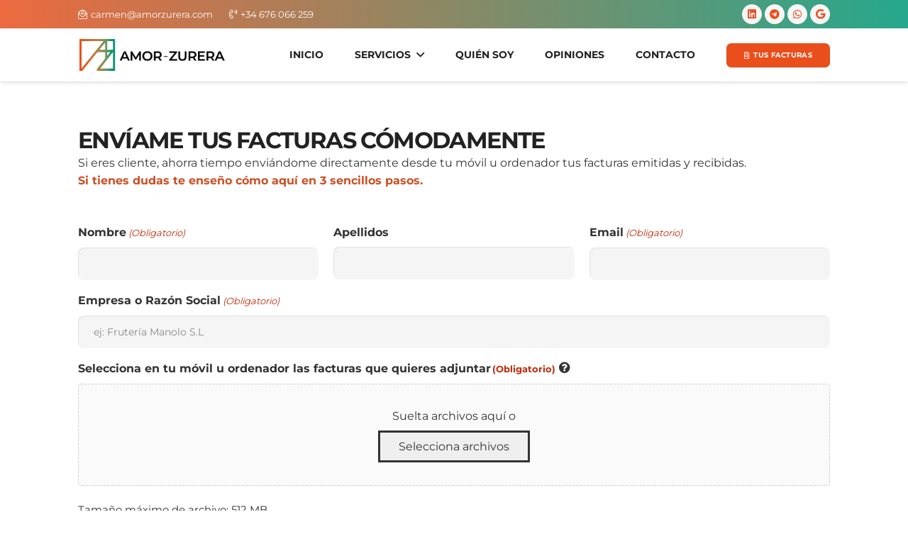

--- FILE ---
content_type: text/html; charset=UTF-8
request_url: https://www.amorzurera.com/facturas/
body_size: 26562
content:
<!DOCTYPE HTML>
<html lang="es">
<head>
	<meta charset="UTF-8">
<script>
var gform;gform||(document.addEventListener("gform_main_scripts_loaded",function(){gform.scriptsLoaded=!0}),window.addEventListener("DOMContentLoaded",function(){gform.domLoaded=!0}),gform={domLoaded:!1,scriptsLoaded:!1,initializeOnLoaded:function(o){gform.domLoaded&&gform.scriptsLoaded?o():!gform.domLoaded&&gform.scriptsLoaded?window.addEventListener("DOMContentLoaded",o):document.addEventListener("gform_main_scripts_loaded",o)},hooks:{action:{},filter:{}},addAction:function(o,n,r,t){gform.addHook("action",o,n,r,t)},addFilter:function(o,n,r,t){gform.addHook("filter",o,n,r,t)},doAction:function(o){gform.doHook("action",o,arguments)},applyFilters:function(o){return gform.doHook("filter",o,arguments)},removeAction:function(o,n){gform.removeHook("action",o,n)},removeFilter:function(o,n,r){gform.removeHook("filter",o,n,r)},addHook:function(o,n,r,t,i){null==gform.hooks[o][n]&&(gform.hooks[o][n]=[]);var e=gform.hooks[o][n];null==i&&(i=n+"_"+e.length),gform.hooks[o][n].push({tag:i,callable:r,priority:t=null==t?10:t})},doHook:function(n,o,r){var t;if(r=Array.prototype.slice.call(r,1),null!=gform.hooks[n][o]&&((o=gform.hooks[n][o]).sort(function(o,n){return o.priority-n.priority}),o.forEach(function(o){"function"!=typeof(t=o.callable)&&(t=window[t]),"action"==n?t.apply(null,r):r[0]=t.apply(null,r)})),"filter"==n)return r[0]},removeHook:function(o,n,t,i){var r;null!=gform.hooks[o][n]&&(r=(r=gform.hooks[o][n]).filter(function(o,n,r){return!!(null!=i&&i!=o.tag||null!=t&&t!=o.priority)}),gform.hooks[o][n]=r)}});
</script>

	<meta name='robots' content='index, follow, max-image-preview:large, max-snippet:-1, max-video-preview:-1' />
	<style>img:is([sizes="auto" i], [sizes^="auto," i]) { contain-intrinsic-size: 3000px 1500px }</style>
	
	<!-- This site is optimized with the Yoast SEO Premium plugin v21.6 (Yoast SEO v24.8.1) - https://yoast.com/wordpress/plugins/seo/ -->
	<title>Amor-Zurera | Gestión integral de autónomos y pymes | Facturas</title>
	<meta name="description" content="Te presento mi formulario gratuito para clientes donde puedo llevar el control de tus gastos, IVA y facturación. Automatizado fácil y rápido." />
	<link rel="canonical" href="https://www.amorzurera.com/facturas/" />
	<meta property="og:locale" content="es_ES" />
	<meta property="og:type" content="article" />
	<meta property="og:title" content="Amor-Zurera | Gestión integral de autónomos y pymes | Facturas" />
	<meta property="og:url" content="https://www.amorzurera.com/facturas/" />
	<meta property="og:site_name" content="Amor Zurera" />
	<meta property="article:modified_time" content="2022-11-16T18:34:19+00:00" />
	<meta property="og:image" content="https://www.amorzurera.com/wp-content/uploads/2022/11/promos_web_facturas3.jpg" />
	<meta property="og:image:width" content="1280" />
	<meta property="og:image:height" content="720" />
	<meta property="og:image:type" content="image/jpeg" />
	<meta name="twitter:card" content="summary_large_image" />
	<meta name="twitter:title" content="Amor-Zurera | Gestión integral de autónomos y pymes | Facturas" />
	<meta name="twitter:label1" content="Tiempo de lectura" />
	<meta name="twitter:data1" content="2 minutos" />
	<script type="application/ld+json" class="yoast-schema-graph">{"@context":"https://schema.org","@graph":[{"@type":"WebPage","@id":"https://www.amorzurera.com/facturas/","url":"https://www.amorzurera.com/facturas/","name":"Amor-Zurera | Gestión integral de autónomos y pymes | Facturas","isPartOf":{"@id":"https://www.amorzurera.com/#website"},"primaryImageOfPage":{"@id":"https://www.amorzurera.com/facturas/#primaryimage"},"image":{"@id":"https://www.amorzurera.com/facturas/#primaryimage"},"thumbnailUrl":"https://www.amorzurera.com/wp-content/uploads/2022/11/promos_web_facturas3.jpg","datePublished":"2021-05-14T17:06:23+00:00","dateModified":"2022-11-16T18:34:19+00:00","description":"Te presento mi formulario gratuito para clientes donde puedo llevar el control de tus gastos, IVA y facturación. Automatizado fácil y rápido.","breadcrumb":{"@id":"https://www.amorzurera.com/facturas/#breadcrumb"},"inLanguage":"es","potentialAction":[{"@type":"ReadAction","target":["https://www.amorzurera.com/facturas/"]}]},{"@type":"ImageObject","inLanguage":"es","@id":"https://www.amorzurera.com/facturas/#primaryimage","url":"https://www.amorzurera.com/wp-content/uploads/2022/11/promos_web_facturas3.jpg","contentUrl":"https://www.amorzurera.com/wp-content/uploads/2022/11/promos_web_facturas3.jpg","width":1280,"height":720},{"@type":"BreadcrumbList","@id":"https://www.amorzurera.com/facturas/#breadcrumb","itemListElement":[{"@type":"ListItem","position":1,"name":"Portada","item":"https://www.amorzurera.com/"},{"@type":"ListItem","position":2,"name":"Facturas de clientes"}]},{"@type":"WebSite","@id":"https://www.amorzurera.com/#website","url":"https://www.amorzurera.com/","name":"Amor-Zurera | Gestión integral para pymes y autónomos","description":"","publisher":{"@id":"https://www.amorzurera.com/#organization"},"potentialAction":[{"@type":"SearchAction","target":{"@type":"EntryPoint","urlTemplate":"https://www.amorzurera.com/?s={search_term_string}"},"query-input":{"@type":"PropertyValueSpecification","valueRequired":true,"valueName":"search_term_string"}}],"inLanguage":"es"},{"@type":"Organization","@id":"https://www.amorzurera.com/#organization","name":"Asesora Amor-Zurera","url":"https://www.amorzurera.com/","logo":{"@type":"ImageObject","inLanguage":"es","@id":"https://www.amorzurera.com/#/schema/logo/image/","url":"https://www.amorzurera.com/wp-content/uploads/2021/03/zurera_logo_blanco_fija.png","contentUrl":"https://www.amorzurera.com/wp-content/uploads/2021/03/zurera_logo_blanco_fija.png","width":295,"height":62,"caption":"Asesora Amor-Zurera"},"image":{"@id":"https://www.amorzurera.com/#/schema/logo/image/"},"sameAs":["https://www.linkedin.com/in/carmen-beatriz-amor-zurera-40987a182/"]}]}</script>
	<!-- / Yoast SEO Premium plugin. -->


<link rel="alternate" type="application/rss+xml" title="Amor Zurera &raquo; Feed" href="https://www.amorzurera.com/feed/" />
<link rel="alternate" type="application/rss+xml" title="Amor Zurera &raquo; Feed de los comentarios" href="https://www.amorzurera.com/comments/feed/" />
<meta name="viewport" content="width=device-width, initial-scale=1">
<meta name="SKYPE_TOOLBAR" content="SKYPE_TOOLBAR_PARSER_COMPATIBLE">
<meta name="theme-color" content="#f6f6f6">
<script>
window._wpemojiSettings = {"baseUrl":"https:\/\/s.w.org\/images\/core\/emoji\/15.0.3\/72x72\/","ext":".png","svgUrl":"https:\/\/s.w.org\/images\/core\/emoji\/15.0.3\/svg\/","svgExt":".svg","source":{"concatemoji":"https:\/\/www.amorzurera.com\/wp-includes\/js\/wp-emoji-release.min.js?ver=6.7.4"}};
/*! This file is auto-generated */
!function(i,n){var o,s,e;function c(e){try{var t={supportTests:e,timestamp:(new Date).valueOf()};sessionStorage.setItem(o,JSON.stringify(t))}catch(e){}}function p(e,t,n){e.clearRect(0,0,e.canvas.width,e.canvas.height),e.fillText(t,0,0);var t=new Uint32Array(e.getImageData(0,0,e.canvas.width,e.canvas.height).data),r=(e.clearRect(0,0,e.canvas.width,e.canvas.height),e.fillText(n,0,0),new Uint32Array(e.getImageData(0,0,e.canvas.width,e.canvas.height).data));return t.every(function(e,t){return e===r[t]})}function u(e,t,n){switch(t){case"flag":return n(e,"\ud83c\udff3\ufe0f\u200d\u26a7\ufe0f","\ud83c\udff3\ufe0f\u200b\u26a7\ufe0f")?!1:!n(e,"\ud83c\uddfa\ud83c\uddf3","\ud83c\uddfa\u200b\ud83c\uddf3")&&!n(e,"\ud83c\udff4\udb40\udc67\udb40\udc62\udb40\udc65\udb40\udc6e\udb40\udc67\udb40\udc7f","\ud83c\udff4\u200b\udb40\udc67\u200b\udb40\udc62\u200b\udb40\udc65\u200b\udb40\udc6e\u200b\udb40\udc67\u200b\udb40\udc7f");case"emoji":return!n(e,"\ud83d\udc26\u200d\u2b1b","\ud83d\udc26\u200b\u2b1b")}return!1}function f(e,t,n){var r="undefined"!=typeof WorkerGlobalScope&&self instanceof WorkerGlobalScope?new OffscreenCanvas(300,150):i.createElement("canvas"),a=r.getContext("2d",{willReadFrequently:!0}),o=(a.textBaseline="top",a.font="600 32px Arial",{});return e.forEach(function(e){o[e]=t(a,e,n)}),o}function t(e){var t=i.createElement("script");t.src=e,t.defer=!0,i.head.appendChild(t)}"undefined"!=typeof Promise&&(o="wpEmojiSettingsSupports",s=["flag","emoji"],n.supports={everything:!0,everythingExceptFlag:!0},e=new Promise(function(e){i.addEventListener("DOMContentLoaded",e,{once:!0})}),new Promise(function(t){var n=function(){try{var e=JSON.parse(sessionStorage.getItem(o));if("object"==typeof e&&"number"==typeof e.timestamp&&(new Date).valueOf()<e.timestamp+604800&&"object"==typeof e.supportTests)return e.supportTests}catch(e){}return null}();if(!n){if("undefined"!=typeof Worker&&"undefined"!=typeof OffscreenCanvas&&"undefined"!=typeof URL&&URL.createObjectURL&&"undefined"!=typeof Blob)try{var e="postMessage("+f.toString()+"("+[JSON.stringify(s),u.toString(),p.toString()].join(",")+"));",r=new Blob([e],{type:"text/javascript"}),a=new Worker(URL.createObjectURL(r),{name:"wpTestEmojiSupports"});return void(a.onmessage=function(e){c(n=e.data),a.terminate(),t(n)})}catch(e){}c(n=f(s,u,p))}t(n)}).then(function(e){for(var t in e)n.supports[t]=e[t],n.supports.everything=n.supports.everything&&n.supports[t],"flag"!==t&&(n.supports.everythingExceptFlag=n.supports.everythingExceptFlag&&n.supports[t]);n.supports.everythingExceptFlag=n.supports.everythingExceptFlag&&!n.supports.flag,n.DOMReady=!1,n.readyCallback=function(){n.DOMReady=!0}}).then(function(){return e}).then(function(){var e;n.supports.everything||(n.readyCallback(),(e=n.source||{}).concatemoji?t(e.concatemoji):e.wpemoji&&e.twemoji&&(t(e.twemoji),t(e.wpemoji)))}))}((window,document),window._wpemojiSettings);
</script>
<style id='wp-emoji-styles-inline-css'>

	img.wp-smiley, img.emoji {
		display: inline !important;
		border: none !important;
		box-shadow: none !important;
		height: 1em !important;
		width: 1em !important;
		margin: 0 0.07em !important;
		vertical-align: -0.1em !important;
		background: none !important;
		padding: 0 !important;
	}
</style>
<link rel='stylesheet' id='stripe-handler-ng-style-css' href='https://www.amorzurera.com/wp-content/plugins/stripe-payments/public/assets/css/public.css?ver=2.0.91' media='all' />
<link rel='stylesheet' id='cmplz-general-css' href='https://www.amorzurera.com/wp-content/plugins/complianz-gdpr/assets/css/cookieblocker.min.css?ver=1744281539' media='all' />
<link rel='stylesheet' id='contactus.css-css' href='https://www.amorzurera.com/wp-content/plugins/ar-contactus/res/css/contactus.min.css?ver=2.2.4' media='all' />
<link rel='stylesheet' id='contactus.generated.desktop.css-css' href='https://www.amorzurera.com/wp-content/plugins/ar-contactus/res/css/generated-desktop.css?ver=1744223156' media='all' />
<style id='akismet-widget-style-inline-css'>

			.a-stats {
				--akismet-color-mid-green: #357b49;
				--akismet-color-white: #fff;
				--akismet-color-light-grey: #f6f7f7;

				max-width: 350px;
				width: auto;
			}

			.a-stats * {
				all: unset;
				box-sizing: border-box;
			}

			.a-stats strong {
				font-weight: 600;
			}

			.a-stats a.a-stats__link,
			.a-stats a.a-stats__link:visited,
			.a-stats a.a-stats__link:active {
				background: var(--akismet-color-mid-green);
				border: none;
				box-shadow: none;
				border-radius: 8px;
				color: var(--akismet-color-white);
				cursor: pointer;
				display: block;
				font-family: -apple-system, BlinkMacSystemFont, 'Segoe UI', 'Roboto', 'Oxygen-Sans', 'Ubuntu', 'Cantarell', 'Helvetica Neue', sans-serif;
				font-weight: 500;
				padding: 12px;
				text-align: center;
				text-decoration: none;
				transition: all 0.2s ease;
			}

			/* Extra specificity to deal with TwentyTwentyOne focus style */
			.widget .a-stats a.a-stats__link:focus {
				background: var(--akismet-color-mid-green);
				color: var(--akismet-color-white);
				text-decoration: none;
			}

			.a-stats a.a-stats__link:hover {
				filter: brightness(110%);
				box-shadow: 0 4px 12px rgba(0, 0, 0, 0.06), 0 0 2px rgba(0, 0, 0, 0.16);
			}

			.a-stats .count {
				color: var(--akismet-color-white);
				display: block;
				font-size: 1.5em;
				line-height: 1.4;
				padding: 0 13px;
				white-space: nowrap;
			}
		
</style>
<link rel='stylesheet' id='newsletter-css' href='https://www.amorzurera.com/wp-content/plugins/newsletter/style.css?ver=8.7.7' media='all' />
<link rel='stylesheet' id='gform_basic-css' href='https://www.amorzurera.com/wp-content/plugins/gravityforms/assets/css/dist/basic.min.css?ver=2.8.1' media='all' />
<link rel='stylesheet' id='gform_theme_components-css' href='https://www.amorzurera.com/wp-content/plugins/gravityforms/assets/css/dist/theme-components.min.css?ver=2.8.1' media='all' />
<link rel='stylesheet' id='gform_theme_ie11-css' href='https://www.amorzurera.com/wp-content/plugins/gravityforms/assets/css/dist/theme-ie11.min.css?ver=2.8.1' media='all' />
<link rel='stylesheet' id='gform_theme-css' href='https://www.amorzurera.com/wp-content/plugins/gravityforms/assets/css/dist/theme.min.css?ver=2.8.1' media='all' />
<link rel='stylesheet' id='dashicons-css' href='https://www.amorzurera.com/wp-includes/css/dashicons.min.css?ver=6.7.4' media='all' />
<link rel='prefetch' as='font' type='font/woff2' crossorigin='anonymous' id='preload_gf_tooltips_font_woff2-css' href='https://www.amorzurera.com/wp-content/plugins/gf-tooltips/font/gfflt.woff2?ver=1590114356623' />
<link rel='prefetch' as='font' type='font/woff' crossorigin='anonymous' id='preload_gf_tooltips_font_woff-css' href='https://www.amorzurera.com/wp-content/plugins/gf-tooltips/font/gfflt.woff?ver=1590114356623' />
<link rel='prefetch' as='font' type='font/ttf' crossorigin='anonymous' id='preload_gf_tooltips_font_ttf-css' href='https://www.amorzurera.com/wp-content/plugins/gf-tooltips/font/gfflt.ttf?ver=1590114356623' />
<link rel='stylesheet' id='gf_tooltips_font-css' href='https://www.amorzurera.com/wp-content/plugins/gf-tooltips/css/gf_tooltips_font.css?ver=1.1.29' media='all' />
<link rel='stylesheet' id='gf_tooltips-css' href='https://www.amorzurera.com/wp-content/plugins/gf-tooltips/css/gf_tooltips.css?ver=1.1.29' media='all' />
<link rel='stylesheet' id='us-theme-css' href='https://www.amorzurera.com/wp-content/uploads/us-assets/www.amorzurera.com.css?ver=41768d99' media='all' />
<script src="https://www.amorzurera.com/wp-includes/js/jquery/jquery.min.js?ver=3.7.1" id="jquery-core-js"></script>
<script id="contactus-js-extra">
var arCUVars = {"url":"https:\/\/www.amorzurera.com\/wp-admin\/admin-ajax.php","version":"2.2.4","_wpnonce":"<input type=\"hidden\" id=\"_wpnonce\" name=\"_wpnonce\" value=\"54cd37cc5e\" \/><input type=\"hidden\" name=\"_wp_http_referer\" value=\"\/facturas\/\" \/>"};
</script>
<script src="https://www.amorzurera.com/wp-content/plugins/ar-contactus/res/js/contactus.min.js?ver=2.2.4" id="contactus-js"></script>
<script src="https://www.amorzurera.com/wp-content/plugins/ar-contactus/res/js/scripts.js?ver=2.2.4" id="contactus.scripts-js"></script>
<script defer='defer' src="https://www.amorzurera.com/wp-content/plugins/gravityforms/js/jquery.json.min.js?ver=2.8.1" id="gform_json-js"></script>
<script id="gform_gravityforms-js-extra">
var gf_legacy = {"is_legacy":""};
var gf_global = {"gf_currency_config":{"name":"Euro","symbol_left":"","symbol_right":"&#8364;","symbol_padding":" ","thousand_separator":".","decimal_separator":",","decimals":2,"code":"EUR"},"base_url":"https:\/\/www.amorzurera.com\/wp-content\/plugins\/gravityforms","number_formats":[],"spinnerUrl":"https:\/\/www.amorzurera.com\/wp-content\/plugins\/gravityforms\/images\/spinner.svg","version_hash":"966d6ff3c262527aeb3325e74c5eab9e","strings":{"newRowAdded":"Nueva fila a\u00f1adida.","rowRemoved":"Fila eliminada","formSaved":"Se ha guardado el formulario. El contenido incluye el enlace para volver y completar el formulario."}};
var gform_i18n = {"datepicker":{"days":{"monday":"Lu","tuesday":"Ma","wednesday":"Mi","thursday":"Ju","friday":"Vi","saturday":"Sa","sunday":"Do"},"months":{"january":"Enero","february":"Febrero","march":"Marzo","april":"Abril","may":"Mayo","june":"Junio","july":"Julio","august":"Agosto","september":"Septiembre","october":"Octubre","november":"Noviembre","december":"Diciembre"},"firstDay":1,"iconText":"Elige una fecha"}};
var gf_legacy_multi = {"2":""};
var gform_gravityforms = {"strings":{"invalid_file_extension":"Este tipo de archivo no est\u00e1 permitido. Debe ser uno de los siguientes:","delete_file":"Borrar este archivo","in_progress":"en curso","file_exceeds_limit":"El archivo excede el l\u00edmite de tama\u00f1o.","illegal_extension":"Este tipo de archivo no est\u00e1 permitido.","max_reached":"N\u00ba m\u00e1ximo de archivos alcanzado","unknown_error":"Hubo un problema al guardar el archivo en el servidor","currently_uploading":"Por favor espera a que se complete la subida","cancel":"Cancelar","cancel_upload":"Cancelar esta subida","cancelled":"Cancelada"},"vars":{"images_url":"https:\/\/www.amorzurera.com\/wp-content\/plugins\/gravityforms\/images"}};
</script>
<script id="gform_gravityforms-js-before">

</script>
<script defer='defer' src="https://www.amorzurera.com/wp-content/plugins/gravityforms/js/gravityforms.min.js?ver=2.8.1" id="gform_gravityforms-js"></script>
<script src="https://www.amorzurera.com/wp-includes/js/plupload/moxie.min.js?ver=1.3.5" id="moxiejs-js"></script>
<script src="https://www.amorzurera.com/wp-includes/js/plupload/plupload.min.js?ver=2.1.9" id="plupload-js"></script>
<script defer='defer' src="https://www.amorzurera.com/wp-content/plugins/gravityforms/assets/js/dist/utils.min.js?ver=50c7bea9c2320e16728e44ae9fde5f26" id="gform_gravityforms_utils-js"></script>
<script src="https://www.amorzurera.com/wp-content/plugins/gf-tooltips/js/vendor/powertip.min.js?ver=1.1.29" id="gf_tooltips-js"></script>
<script src="https://www.amorzurera.com/wp-content/plugins/gf-tooltips/js/jetsloth-filters-actions.js?ver=1.1.29" id="jetsloth_filters_actions-js"></script>
<script id="gf_tooltips_public-js-extra">
var gf_tooltips_public_strings = {"version":"1.1.29"};
</script>
<script src="https://www.amorzurera.com/wp-content/plugins/gf-tooltips/js/gf_tooltip.js?ver=1.1.29" id="gf_tooltips_public-js"></script>
<script></script><link rel="https://api.w.org/" href="https://www.amorzurera.com/wp-json/" /><link rel="alternate" title="JSON" type="application/json" href="https://www.amorzurera.com/wp-json/wp/v2/pages/3353" /><link rel="EditURI" type="application/rsd+xml" title="RSD" href="https://www.amorzurera.com/xmlrpc.php?rsd" />
<meta name="generator" content="WordPress 6.7.4" />
<link rel='shortlink' href='https://www.amorzurera.com/?p=3353' />
<link rel="alternate" title="oEmbed (JSON)" type="application/json+oembed" href="https://www.amorzurera.com/wp-json/oembed/1.0/embed?url=https%3A%2F%2Fwww.amorzurera.com%2Ffacturas%2F" />
<link rel="alternate" title="oEmbed (XML)" type="text/xml+oembed" href="https://www.amorzurera.com/wp-json/oembed/1.0/embed?url=https%3A%2F%2Fwww.amorzurera.com%2Ffacturas%2F&#038;format=xml" />
<meta name="ti-site-data" content="[base64]" />			<style>.cmplz-hidden {
					display: none !important;
				}</style>		<script id="us_add_no_touch">
			if ( ! /Android|webOS|iPhone|iPad|iPod|BlackBerry|IEMobile|Opera Mini/i.test( navigator.userAgent ) ) {
				document.documentElement.classList.add( "no-touch" );
			}
		</script>
				<script id="us_color_scheme_switch_class">
			if ( document.cookie.includes( "us_color_scheme_switch_is_on=true" ) ) {
				document.documentElement.classList.add( "us-color-scheme-on" );
			}
		</script>
		<meta name="generator" content="Powered by WPBakery Page Builder - drag and drop page builder for WordPress."/>
<link rel="icon" href="https://www.amorzurera.com/wp-content/uploads/2021/05/favicon.png" sizes="32x32" />
<link rel="icon" href="https://www.amorzurera.com/wp-content/uploads/2021/05/favicon.png" sizes="192x192" />
<link rel="apple-touch-icon" href="https://www.amorzurera.com/wp-content/uploads/2021/05/favicon.png" />
<meta name="msapplication-TileImage" content="https://www.amorzurera.com/wp-content/uploads/2021/05/favicon.png" />
<noscript><style> .wpb_animate_when_almost_visible { opacity: 1; }</style></noscript>		<style id="us-icon-fonts">@font-face{font-display:block;font-style:normal;font-family:"fontawesome";font-weight:900;src:url("https://www.amorzurera.com/wp-content/themes/Impreza/fonts/fa-solid-900.woff2?ver=8.34.1") format("woff2")}.fas{font-family:"fontawesome";font-weight:900}@font-face{font-display:block;font-style:normal;font-family:"fontawesome";font-weight:400;src:url("https://www.amorzurera.com/wp-content/themes/Impreza/fonts/fa-regular-400.woff2?ver=8.34.1") format("woff2")}.far{font-family:"fontawesome";font-weight:400}@font-face{font-display:block;font-style:normal;font-family:"fontawesome";font-weight:300;src:url("https://www.amorzurera.com/wp-content/themes/Impreza/fonts/fa-light-300.woff2?ver=8.34.1") format("woff2")}.fal{font-family:"fontawesome";font-weight:300}@font-face{font-display:block;font-style:normal;font-family:"Font Awesome 5 Duotone";font-weight:900;src:url("https://www.amorzurera.com/wp-content/themes/Impreza/fonts/fa-duotone-900.woff2?ver=8.34.1") format("woff2")}.fad{font-family:"Font Awesome 5 Duotone";font-weight:900}.fad{position:relative}.fad:before{position:absolute}.fad:after{opacity:0.4}@font-face{font-display:block;font-style:normal;font-family:"Font Awesome 5 Brands";font-weight:400;src:url("https://www.amorzurera.com/wp-content/themes/Impreza/fonts/fa-brands-400.woff2?ver=8.34.1") format("woff2")}.fab{font-family:"Font Awesome 5 Brands";font-weight:400}</style>
				<style id="us-current-header-css"> .l-subheader.at_top,.l-subheader.at_top .w-dropdown-list,.l-subheader.at_top .type_mobile .w-nav-list.level_1{background:linear-gradient(90deg,rgba(233,78,27,0.8443750381469727),rgba(0,153,120,0.85));color:var(--color-header-top-text)}.no-touch .l-subheader.at_top a:hover,.no-touch .l-header.bg_transparent .l-subheader.at_top .w-dropdown.opened a:hover{color:var(--color-header-top-text-hover)}.l-header.bg_transparent:not(.sticky) .l-subheader.at_top{background:var(--color-header-top-transparent-bg);color:var(--color-header-top-transparent-text)}.no-touch .l-header.bg_transparent:not(.sticky) .at_top .w-cart-link:hover,.no-touch .l-header.bg_transparent:not(.sticky) .at_top .w-text a:hover,.no-touch .l-header.bg_transparent:not(.sticky) .at_top .w-html a:hover,.no-touch .l-header.bg_transparent:not(.sticky) .at_top .w-nav>a:hover,.no-touch .l-header.bg_transparent:not(.sticky) .at_top .w-menu a:hover,.no-touch .l-header.bg_transparent:not(.sticky) .at_top .w-search>a:hover,.no-touch .l-header.bg_transparent:not(.sticky) .at_top .w-socials.color_text a:hover,.no-touch .l-header.bg_transparent:not(.sticky) .at_top .w-socials.color_link a:hover,.no-touch .l-header.bg_transparent:not(.sticky) .at_top .w-dropdown a:hover,.no-touch .l-header.bg_transparent:not(.sticky) .at_top .type_desktop .menu-item.level_1:hover>a{color:var(--color-header-transparent-text-hover)}.l-subheader.at_middle,.l-subheader.at_middle .w-dropdown-list,.l-subheader.at_middle .type_mobile .w-nav-list.level_1{background:var(--color-header-middle-bg);color:var(--color-header-middle-text)}.no-touch .l-subheader.at_middle a:hover,.no-touch .l-header.bg_transparent .l-subheader.at_middle .w-dropdown.opened a:hover{color:var(--color-header-middle-text-hover)}.l-header.bg_transparent:not(.sticky) .l-subheader.at_middle{background:var(--color-header-transparent-bg);color:var(--color-header-transparent-text)}.no-touch .l-header.bg_transparent:not(.sticky) .at_middle .w-cart-link:hover,.no-touch .l-header.bg_transparent:not(.sticky) .at_middle .w-text a:hover,.no-touch .l-header.bg_transparent:not(.sticky) .at_middle .w-html a:hover,.no-touch .l-header.bg_transparent:not(.sticky) .at_middle .w-nav>a:hover,.no-touch .l-header.bg_transparent:not(.sticky) .at_middle .w-menu a:hover,.no-touch .l-header.bg_transparent:not(.sticky) .at_middle .w-search>a:hover,.no-touch .l-header.bg_transparent:not(.sticky) .at_middle .w-socials.color_text a:hover,.no-touch .l-header.bg_transparent:not(.sticky) .at_middle .w-socials.color_link a:hover,.no-touch .l-header.bg_transparent:not(.sticky) .at_middle .w-dropdown a:hover,.no-touch .l-header.bg_transparent:not(.sticky) .at_middle .type_desktop .menu-item.level_1:hover>a{color:var(--color-header-transparent-text-hover)}.header_ver .l-header{background:var(--color-header-middle-bg);color:var(--color-header-middle-text)}@media (min-width:902px){.hidden_for_default{display:none!important}.l-subheader.at_bottom{display:none}.l-header{position:relative;z-index:111;width:100%}.l-subheader{margin:0 auto}.l-subheader.width_full{padding-left:1.5rem;padding-right:1.5rem}.l-subheader-h{display:flex;align-items:center;position:relative;margin:0 auto;max-width:var(--site-content-width,1200px);height:inherit}.w-header-show{display:none}.l-header.pos_fixed{position:fixed;left:0}.l-header.pos_fixed:not(.notransition) .l-subheader{transition-property:transform,box-shadow,line-height,height;transition-duration:.3s;transition-timing-function:cubic-bezier(.78,.13,.15,.86)}.headerinpos_bottom.sticky_first_section .l-header.pos_fixed{position:fixed!important}.header_hor .l-header.sticky_auto_hide{transition:transform .3s cubic-bezier(.78,.13,.15,.86) .1s}.header_hor .l-header.sticky_auto_hide.down{transform:translateY(-110%)}.l-header.bg_transparent:not(.sticky) .l-subheader{box-shadow:none!important;background:none}.l-header.bg_transparent~.l-main .l-section.width_full.height_auto:first-of-type>.l-section-h{padding-top:0!important;padding-bottom:0!important}.l-header.pos_static.bg_transparent{position:absolute;left:0}.l-subheader.width_full .l-subheader-h{max-width:none!important}.l-header.shadow_thin .l-subheader.at_middle,.l-header.shadow_thin .l-subheader.at_bottom{box-shadow:0 1px 0 rgba(0,0,0,0.08)}.l-header.shadow_wide .l-subheader.at_middle,.l-header.shadow_wide .l-subheader.at_bottom{box-shadow:0 3px 5px -1px rgba(0,0,0,0.1),0 2px 1px -1px rgba(0,0,0,0.05)}.header_hor .l-subheader-cell>.w-cart{margin-left:0;margin-right:0}:root{--header-height:115px;--header-sticky-height:75px}.l-header:before{content:'115'}.l-header.sticky:before{content:'75'}.l-subheader.at_top{line-height:40px;height:40px}.l-header.sticky .l-subheader.at_top{line-height:0px;height:0px;overflow:hidden}.l-subheader.at_middle{line-height:75px;height:75px}.l-header.sticky .l-subheader.at_middle{line-height:75px;height:75px}.l-subheader.at_bottom{line-height:50px;height:50px}.l-header.sticky .l-subheader.at_bottom{line-height:50px;height:50px}.headerinpos_above .l-header.pos_fixed{overflow:hidden;transition:transform 0.3s;transform:translate3d(0,-100%,0)}.headerinpos_above .l-header.pos_fixed.sticky{overflow:visible;transform:none}.headerinpos_above .l-header.pos_fixed~.l-section>.l-section-h,.headerinpos_above .l-header.pos_fixed~.l-main .l-section:first-of-type>.l-section-h{padding-top:0!important}.headerinpos_below .l-header.pos_fixed:not(.sticky){position:absolute;top:100%}.headerinpos_below .l-header.pos_fixed~.l-main>.l-section:first-of-type>.l-section-h{padding-top:0!important}.headerinpos_below .l-header.pos_fixed~.l-main .l-section.full_height:nth-of-type(2){min-height:100vh}.headerinpos_below .l-header.pos_fixed~.l-main>.l-section:nth-of-type(2)>.l-section-h{padding-top:var(--header-height)}.headerinpos_bottom .l-header.pos_fixed:not(.sticky){position:absolute;top:100vh}.headerinpos_bottom .l-header.pos_fixed~.l-main>.l-section:first-of-type>.l-section-h{padding-top:0!important}.headerinpos_bottom .l-header.pos_fixed~.l-main>.l-section:first-of-type>.l-section-h{padding-bottom:var(--header-height)}.headerinpos_bottom .l-header.pos_fixed.bg_transparent~.l-main .l-section.valign_center:not(.height_auto):first-of-type>.l-section-h{top:calc( var(--header-height) / 2 )}.headerinpos_bottom .l-header.pos_fixed:not(.sticky) .w-cart-dropdown,.headerinpos_bottom .l-header.pos_fixed:not(.sticky) .w-nav.type_desktop .w-nav-list.level_2{bottom:100%;transform-origin:0 100%}.headerinpos_bottom .l-header.pos_fixed:not(.sticky) .w-nav.type_mobile.m_layout_dropdown .w-nav-list.level_1{top:auto;bottom:100%;box-shadow:var(--box-shadow-up)}.headerinpos_bottom .l-header.pos_fixed:not(.sticky) .w-nav.type_desktop .w-nav-list.level_3,.headerinpos_bottom .l-header.pos_fixed:not(.sticky) .w-nav.type_desktop .w-nav-list.level_4{top:auto;bottom:0;transform-origin:0 100%}.headerinpos_bottom .l-header.pos_fixed:not(.sticky) .w-dropdown-list{top:auto;bottom:-0.4em;padding-top:0.4em;padding-bottom:2.4em}.admin-bar .l-header.pos_static.bg_solid~.l-main .l-section.full_height:first-of-type{min-height:calc( 100vh - var(--header-height) - 32px )}.admin-bar .l-header.pos_fixed:not(.sticky_auto_hide)~.l-main .l-section.full_height:not(:first-of-type){min-height:calc( 100vh - var(--header-sticky-height) - 32px )}.admin-bar.headerinpos_below .l-header.pos_fixed~.l-main .l-section.full_height:nth-of-type(2){min-height:calc(100vh - 32px)}}@media (min-width:1025px) and (max-width:901px){.hidden_for_laptops{display:none!important}.l-subheader.at_bottom{display:none}.l-header{position:relative;z-index:111;width:100%}.l-subheader{margin:0 auto}.l-subheader.width_full{padding-left:1.5rem;padding-right:1.5rem}.l-subheader-h{display:flex;align-items:center;position:relative;margin:0 auto;max-width:var(--site-content-width,1200px);height:inherit}.w-header-show{display:none}.l-header.pos_fixed{position:fixed;left:0}.l-header.pos_fixed:not(.notransition) .l-subheader{transition-property:transform,box-shadow,line-height,height;transition-duration:.3s;transition-timing-function:cubic-bezier(.78,.13,.15,.86)}.headerinpos_bottom.sticky_first_section .l-header.pos_fixed{position:fixed!important}.header_hor .l-header.sticky_auto_hide{transition:transform .3s cubic-bezier(.78,.13,.15,.86) .1s}.header_hor .l-header.sticky_auto_hide.down{transform:translateY(-110%)}.l-header.bg_transparent:not(.sticky) .l-subheader{box-shadow:none!important;background:none}.l-header.bg_transparent~.l-main .l-section.width_full.height_auto:first-of-type>.l-section-h{padding-top:0!important;padding-bottom:0!important}.l-header.pos_static.bg_transparent{position:absolute;left:0}.l-subheader.width_full .l-subheader-h{max-width:none!important}.l-header.shadow_thin .l-subheader.at_middle,.l-header.shadow_thin .l-subheader.at_bottom{box-shadow:0 1px 0 rgba(0,0,0,0.08)}.l-header.shadow_wide .l-subheader.at_middle,.l-header.shadow_wide .l-subheader.at_bottom{box-shadow:0 3px 5px -1px rgba(0,0,0,0.1),0 2px 1px -1px rgba(0,0,0,0.05)}.header_hor .l-subheader-cell>.w-cart{margin-left:0;margin-right:0}:root{--header-height:111px;--header-sticky-height:75px}.l-header:before{content:'111'}.l-header.sticky:before{content:'75'}.l-subheader.at_top{line-height:36px;height:36px}.l-header.sticky .l-subheader.at_top{line-height:0px;height:0px;overflow:hidden}.l-subheader.at_middle{line-height:75px;height:75px}.l-header.sticky .l-subheader.at_middle{line-height:75px;height:75px}.l-subheader.at_bottom{line-height:50px;height:50px}.l-header.sticky .l-subheader.at_bottom{line-height:50px;height:50px}.headerinpos_above .l-header.pos_fixed{overflow:hidden;transition:transform 0.3s;transform:translate3d(0,-100%,0)}.headerinpos_above .l-header.pos_fixed.sticky{overflow:visible;transform:none}.headerinpos_above .l-header.pos_fixed~.l-section>.l-section-h,.headerinpos_above .l-header.pos_fixed~.l-main .l-section:first-of-type>.l-section-h{padding-top:0!important}.headerinpos_below .l-header.pos_fixed:not(.sticky){position:absolute;top:100%}.headerinpos_below .l-header.pos_fixed~.l-main>.l-section:first-of-type>.l-section-h{padding-top:0!important}.headerinpos_below .l-header.pos_fixed~.l-main .l-section.full_height:nth-of-type(2){min-height:100vh}.headerinpos_below .l-header.pos_fixed~.l-main>.l-section:nth-of-type(2)>.l-section-h{padding-top:var(--header-height)}.headerinpos_bottom .l-header.pos_fixed:not(.sticky){position:absolute;top:100vh}.headerinpos_bottom .l-header.pos_fixed~.l-main>.l-section:first-of-type>.l-section-h{padding-top:0!important}.headerinpos_bottom .l-header.pos_fixed~.l-main>.l-section:first-of-type>.l-section-h{padding-bottom:var(--header-height)}.headerinpos_bottom .l-header.pos_fixed.bg_transparent~.l-main .l-section.valign_center:not(.height_auto):first-of-type>.l-section-h{top:calc( var(--header-height) / 2 )}.headerinpos_bottom .l-header.pos_fixed:not(.sticky) .w-cart-dropdown,.headerinpos_bottom .l-header.pos_fixed:not(.sticky) .w-nav.type_desktop .w-nav-list.level_2{bottom:100%;transform-origin:0 100%}.headerinpos_bottom .l-header.pos_fixed:not(.sticky) .w-nav.type_mobile.m_layout_dropdown .w-nav-list.level_1{top:auto;bottom:100%;box-shadow:var(--box-shadow-up)}.headerinpos_bottom .l-header.pos_fixed:not(.sticky) .w-nav.type_desktop .w-nav-list.level_3,.headerinpos_bottom .l-header.pos_fixed:not(.sticky) .w-nav.type_desktop .w-nav-list.level_4{top:auto;bottom:0;transform-origin:0 100%}.headerinpos_bottom .l-header.pos_fixed:not(.sticky) .w-dropdown-list{top:auto;bottom:-0.4em;padding-top:0.4em;padding-bottom:2.4em}.admin-bar .l-header.pos_static.bg_solid~.l-main .l-section.full_height:first-of-type{min-height:calc( 100vh - var(--header-height) - 32px )}.admin-bar .l-header.pos_fixed:not(.sticky_auto_hide)~.l-main .l-section.full_height:not(:first-of-type){min-height:calc( 100vh - var(--header-sticky-height) - 32px )}.admin-bar.headerinpos_below .l-header.pos_fixed~.l-main .l-section.full_height:nth-of-type(2){min-height:calc(100vh - 32px)}}@media (min-width:601px) and (max-width:1024px){.hidden_for_tablets{display:none!important}.l-subheader.at_bottom{display:none}.l-header{position:relative;z-index:111;width:100%}.l-subheader{margin:0 auto}.l-subheader.width_full{padding-left:1.5rem;padding-right:1.5rem}.l-subheader-h{display:flex;align-items:center;position:relative;margin:0 auto;max-width:var(--site-content-width,1200px);height:inherit}.w-header-show{display:none}.l-header.pos_fixed{position:fixed;left:0}.l-header.pos_fixed:not(.notransition) .l-subheader{transition-property:transform,box-shadow,line-height,height;transition-duration:.3s;transition-timing-function:cubic-bezier(.78,.13,.15,.86)}.headerinpos_bottom.sticky_first_section .l-header.pos_fixed{position:fixed!important}.header_hor .l-header.sticky_auto_hide{transition:transform .3s cubic-bezier(.78,.13,.15,.86) .1s}.header_hor .l-header.sticky_auto_hide.down{transform:translateY(-110%)}.l-header.bg_transparent:not(.sticky) .l-subheader{box-shadow:none!important;background:none}.l-header.bg_transparent~.l-main .l-section.width_full.height_auto:first-of-type>.l-section-h{padding-top:0!important;padding-bottom:0!important}.l-header.pos_static.bg_transparent{position:absolute;left:0}.l-subheader.width_full .l-subheader-h{max-width:none!important}.l-header.shadow_thin .l-subheader.at_middle,.l-header.shadow_thin .l-subheader.at_bottom{box-shadow:0 1px 0 rgba(0,0,0,0.08)}.l-header.shadow_wide .l-subheader.at_middle,.l-header.shadow_wide .l-subheader.at_bottom{box-shadow:0 3px 5px -1px rgba(0,0,0,0.1),0 2px 1px -1px rgba(0,0,0,0.05)}.header_hor .l-subheader-cell>.w-cart{margin-left:0;margin-right:0}:root{--header-height:116px;--header-sticky-height:96px}.l-header:before{content:'116'}.l-header.sticky:before{content:'96'}.l-subheader.at_top{line-height:36px;height:36px}.l-header.sticky .l-subheader.at_top{line-height:36px;height:36px}.l-subheader.at_middle{line-height:80px;height:80px}.l-header.sticky .l-subheader.at_middle{line-height:60px;height:60px}.l-subheader.at_bottom{line-height:50px;height:50px}.l-header.sticky .l-subheader.at_bottom{line-height:50px;height:50px}}@media (max-width:600px){.hidden_for_mobiles{display:none!important}.l-subheader.at_top{display:none}.l-subheader.at_bottom{display:none}.l-header{position:relative;z-index:111;width:100%}.l-subheader{margin:0 auto}.l-subheader.width_full{padding-left:1.5rem;padding-right:1.5rem}.l-subheader-h{display:flex;align-items:center;position:relative;margin:0 auto;max-width:var(--site-content-width,1200px);height:inherit}.w-header-show{display:none}.l-header.pos_fixed{position:fixed;left:0}.l-header.pos_fixed:not(.notransition) .l-subheader{transition-property:transform,box-shadow,line-height,height;transition-duration:.3s;transition-timing-function:cubic-bezier(.78,.13,.15,.86)}.headerinpos_bottom.sticky_first_section .l-header.pos_fixed{position:fixed!important}.header_hor .l-header.sticky_auto_hide{transition:transform .3s cubic-bezier(.78,.13,.15,.86) .1s}.header_hor .l-header.sticky_auto_hide.down{transform:translateY(-110%)}.l-header.bg_transparent:not(.sticky) .l-subheader{box-shadow:none!important;background:none}.l-header.bg_transparent~.l-main .l-section.width_full.height_auto:first-of-type>.l-section-h{padding-top:0!important;padding-bottom:0!important}.l-header.pos_static.bg_transparent{position:absolute;left:0}.l-subheader.width_full .l-subheader-h{max-width:none!important}.l-header.shadow_thin .l-subheader.at_middle,.l-header.shadow_thin .l-subheader.at_bottom{box-shadow:0 1px 0 rgba(0,0,0,0.08)}.l-header.shadow_wide .l-subheader.at_middle,.l-header.shadow_wide .l-subheader.at_bottom{box-shadow:0 3px 5px -1px rgba(0,0,0,0.1),0 2px 1px -1px rgba(0,0,0,0.05)}.header_hor .l-subheader-cell>.w-cart{margin-left:0;margin-right:0}:root{--header-height:60px;--header-sticky-height:60px}.l-header:before{content:'60'}.l-header.sticky:before{content:'60'}.l-subheader.at_top{line-height:50px;height:50px}.l-header.sticky .l-subheader.at_top{line-height:0px;height:0px;overflow:hidden}.l-subheader.at_middle{line-height:60px;height:60px}.l-header.sticky .l-subheader.at_middle{line-height:60px;height:60px}.l-subheader.at_bottom{line-height:30px;height:30px}.l-header.sticky .l-subheader.at_bottom{line-height:0px;height:0px;overflow:hidden}}@media (min-width:902px){.ush_image_1{height:45px!important}.l-header.sticky .ush_image_1{height:45px!important}}@media (min-width:1025px) and (max-width:901px){.ush_image_1{height:30px!important}.l-header.sticky .ush_image_1{height:30px!important}}@media (min-width:601px) and (max-width:1024px){.ush_image_1{height:45px!important}.l-header.sticky .ush_image_1{height:45px!important}}@media (max-width:600px){.ush_image_1{height:35px!important}.l-header.sticky .ush_image_1{height:35px!important}}.header_hor .ush_menu_1.type_desktop .menu-item.level_1>a:not(.w-btn){padding-left:22px;padding-right:22px}.header_hor .ush_menu_1.type_desktop .menu-item.level_1>a.w-btn{margin-left:22px;margin-right:22px}.header_hor .ush_menu_1.type_desktop.align-edges>.w-nav-list.level_1{margin-left:-22px;margin-right:-22px}.header_ver .ush_menu_1.type_desktop .menu-item.level_1>a:not(.w-btn){padding-top:22px;padding-bottom:22px}.header_ver .ush_menu_1.type_desktop .menu-item.level_1>a.w-btn{margin-top:22px;margin-bottom:22px}.ush_menu_1.type_desktop .menu-item-has-children.level_1>a>.w-nav-arrow{display:inline-block}.ush_menu_1.type_desktop .menu-item:not(.level_1){font-size:14px}.ush_menu_1.type_mobile .w-nav-anchor.level_1,.ush_menu_1.type_mobile .w-nav-anchor.level_1 + .w-nav-arrow{font-size:26px}.ush_menu_1.type_mobile .w-nav-anchor:not(.level_1),.ush_menu_1.type_mobile .w-nav-anchor:not(.level_1) + .w-nav-arrow{font-size:16px}@media (min-width:902px){.ush_menu_1 .w-nav-icon{font-size:26px}}@media (min-width:1025px) and (max-width:901px){.ush_menu_1 .w-nav-icon{font-size:32px}}@media (min-width:601px) and (max-width:1024px){.ush_menu_1 .w-nav-icon{font-size:26px}}@media (max-width:600px){.ush_menu_1 .w-nav-icon{font-size:26px}}.ush_menu_1 .w-nav-icon>div{border-width:3px}@media screen and (max-width:529px){.w-nav.ush_menu_1>.w-nav-list.level_1{display:none}.ush_menu_1 .w-nav-control{display:block}}.ush_menu_1 .w-nav-item.level_1>a:not(.w-btn):focus,.no-touch .ush_menu_1 .w-nav-item.level_1.opened>a:not(.w-btn),.no-touch .ush_menu_1 .w-nav-item.level_1:hover>a:not(.w-btn){background:transparent;color:var(--color-header-middle-text-hover)}.ush_menu_1 .w-nav-item.level_1.current-menu-item>a:not(.w-btn),.ush_menu_1 .w-nav-item.level_1.current-menu-ancestor>a:not(.w-btn),.ush_menu_1 .w-nav-item.level_1.current-page-ancestor>a:not(.w-btn){background:transparent;color:var(--color-header-middle-text-hover)}.l-header.bg_transparent:not(.sticky) .ush_menu_1.type_desktop .w-nav-item.level_1.current-menu-item>a:not(.w-btn),.l-header.bg_transparent:not(.sticky) .ush_menu_1.type_desktop .w-nav-item.level_1.current-menu-ancestor>a:not(.w-btn),.l-header.bg_transparent:not(.sticky) .ush_menu_1.type_desktop .w-nav-item.level_1.current-page-ancestor>a:not(.w-btn){background:transparent;color:var(--color-header-transparent-text-hover)}.ush_menu_1 .w-nav-list:not(.level_1){background:var(--color-header-middle-bg);color:var(--color-header-middle-text)}.no-touch .ush_menu_1 .w-nav-item:not(.level_1)>a:focus,.no-touch .ush_menu_1 .w-nav-item:not(.level_1):hover>a{background:var(--color-content-secondary);color:#ffffff}.ush_menu_1 .w-nav-item:not(.level_1).current-menu-item>a,.ush_menu_1 .w-nav-item:not(.level_1).current-menu-ancestor>a,.ush_menu_1 .w-nav-item:not(.level_1).current-page-ancestor>a{background:transparent;color:var(--color-header-middle-text-hover)}.header_hor .ush_menu_2.type_desktop .menu-item.level_1>a:not(.w-btn){padding-left:20px;padding-right:20px}.header_hor .ush_menu_2.type_desktop .menu-item.level_1>a.w-btn{margin-left:20px;margin-right:20px}.header_hor .ush_menu_2.type_desktop.align-edges>.w-nav-list.level_1{margin-left:-20px;margin-right:-20px}.header_ver .ush_menu_2.type_desktop .menu-item.level_1>a:not(.w-btn){padding-top:20px;padding-bottom:20px}.header_ver .ush_menu_2.type_desktop .menu-item.level_1>a.w-btn{margin-top:20px;margin-bottom:20px}.ush_menu_2.type_desktop .menu-item:not(.level_1){font-size:1rem}.ush_menu_2.type_mobile .w-nav-anchor.level_1,.ush_menu_2.type_mobile .w-nav-anchor.level_1 + .w-nav-arrow{font-size:1.1rem}.ush_menu_2.type_mobile .w-nav-anchor:not(.level_1),.ush_menu_2.type_mobile .w-nav-anchor:not(.level_1) + .w-nav-arrow{font-size:0.9rem}@media (min-width:902px){.ush_menu_2 .w-nav-icon{font-size:36px}}@media (min-width:1025px) and (max-width:901px){.ush_menu_2 .w-nav-icon{font-size:32px}}@media (min-width:601px) and (max-width:1024px){.ush_menu_2 .w-nav-icon{font-size:28px}}@media (max-width:600px){.ush_menu_2 .w-nav-icon{font-size:24px}}.ush_menu_2 .w-nav-icon>div{border-width:3px}@media screen and (max-width:529px){.w-nav.ush_menu_2>.w-nav-list.level_1{display:none}.ush_menu_2 .w-nav-control{display:block}}.ush_menu_2 .w-nav-item.level_1>a:not(.w-btn):focus,.no-touch .ush_menu_2 .w-nav-item.level_1.opened>a:not(.w-btn),.no-touch .ush_menu_2 .w-nav-item.level_1:hover>a:not(.w-btn){background:transparent;color:var(--color-header-middle-text-hover)}.ush_menu_2 .w-nav-item.level_1.current-menu-item>a:not(.w-btn),.ush_menu_2 .w-nav-item.level_1.current-menu-ancestor>a:not(.w-btn),.ush_menu_2 .w-nav-item.level_1.current-page-ancestor>a:not(.w-btn){background:transparent;color:var(--color-header-middle-text-hover)}.l-header.bg_transparent:not(.sticky) .ush_menu_2.type_desktop .w-nav-item.level_1.current-menu-item>a:not(.w-btn),.l-header.bg_transparent:not(.sticky) .ush_menu_2.type_desktop .w-nav-item.level_1.current-menu-ancestor>a:not(.w-btn),.l-header.bg_transparent:not(.sticky) .ush_menu_2.type_desktop .w-nav-item.level_1.current-page-ancestor>a:not(.w-btn){background:transparent;color:var(--color-header-transparent-text-hover)}.ush_menu_2 .w-nav-list:not(.level_1){background:var(--color-header-middle-bg);color:var(--color-header-middle-text)}.no-touch .ush_menu_2 .w-nav-item:not(.level_1)>a:focus,.no-touch .ush_menu_2 .w-nav-item:not(.level_1):hover>a{background:transparent;color:var(--color-header-middle-text-hover)}.ush_menu_2 .w-nav-item:not(.level_1).current-menu-item>a,.ush_menu_2 .w-nav-item:not(.level_1).current-menu-ancestor>a,.ush_menu_2 .w-nav-item:not(.level_1).current-page-ancestor>a{background:transparent;color:var(--color-header-middle-text-hover)}.ush_socials_1 .w-socials-list{margin:-2px}.ush_socials_1 .w-socials-item{padding:2px}.ush_menu_1{font-size:14px!important;font-family:var(--h1-font-family)!important;font-weight:700!important;text-transform:uppercase!important}.ush_socials_1{color:#E94E1B!important;font-size:14px!important}.ush_text_1{color:#ffffff!important;font-size:13px!important}.ush_text_2{color:#ffffff!important;font-size:13px!important}.ush_btn_1{font-size:11px!important}.ush_btn_2{font-size:10px!important}.ush_text_3{font-size:19px!important}@media (min-width:1025px) and (max-width:1280px){.ush_text_1{color:#ffffff!important;font-size:13px!important}.ush_text_3{font-size:19px!important}}@media (min-width:601px) and (max-width:1024px){.ush_text_1{color:#ffffff!important;font-size:13px!important}.ush_btn_1{font-size:11px!important}.ush_text_3{font-size:19px!important}}@media (max-width:600px){.ush_text_1{color:#ffffff!important;font-size:9px!important}.ush_btn_1{font-size:9px!important}.ush_btn_2{font-size:9px!important}.ush_text_3{font-size:19px!important}}</style>
		<style id="us-design-options-css">.us_custom_a9853ae7{font-size:18px!important;font-weight:600!important}.us_custom_13b6692e{font-size:14px!important;font-weight:300!important}.us_custom_88132541{font-size:14px!important;font-weight:200!important}.us_custom_fde76abf{text-align:center!important;font-size:18px!important}.us_custom_eb849559{text-align:center!important}@media (max-width:600px){.us_custom_f1fe19ef{margin-bottom:25px!important}}</style></head>
<body class="page-template-default page page-id-3353 l-body Impreza_8.34.1 us-core_8.34.1 header_hor headerinpos_top state_default wpb-js-composer js-comp-ver-8.3.1 vc_responsive" itemscope itemtype="https://schema.org/WebPage">

<div class="l-canvas type_wide">
	<header id="page-header" class="l-header pos_fixed shadow_wide bg_solid id_3352" itemscope itemtype="https://schema.org/WPHeader"><div class="l-subheader at_top"><div class="l-subheader-h"><div class="l-subheader-cell at_left"><span class="w-text ush_text_1 has_text_color nowrap icon_atleft"><span class="w-text-h"><i class="fal fa-envelope-open-text"></i><span class="w-text-value">carmen@amorzurera.com</span></span></span><span class="w-text hidden_for_mobiles ush_text_2 has_text_color nowrap icon_atleft"><span class="w-text-h"><i class="fal fa-phone-volume"></i><span class="w-text-value">+34 676 066 259</span></span></span></div><div class="l-subheader-cell at_center"></div><div class="l-subheader-cell at_right"><div class="w-socials hidden_for_mobiles ush_socials_1 has_text_color color_text shape_circle style_solid hover_fade"><div class="w-socials-list"><div class="w-socials-item linkedin"><a target="_blank" rel="nofollow" href="https://www.linkedin.com/in/carmen-beatriz-amor-zurera-40987a182/" class="w-socials-item-link" aria-label="LinkedIn"><span class="w-socials-item-link-hover"></span><i class="fab fa-linkedin"></i></a></div><div class="w-socials-item telegram"><a target="_blank" rel="nofollow" href="https://t.me/carmenz7" class="w-socials-item-link" aria-label="Telegram"><span class="w-socials-item-link-hover"></span><i class="fab fa-telegram"></i></a></div><div class="w-socials-item whatsapp"><a target="_blank" rel="nofollow" href="https://wa.me/34676066259" class="w-socials-item-link" aria-label="WhatsApp"><span class="w-socials-item-link-hover"></span><i class="fab fa-whatsapp"></i></a></div><div class="w-socials-item custom"><a target="_blank" rel="nofollow" href="https://g.page/asesora-amor-zurera?gm" class="w-socials-item-link" aria-label="Google"><span class="w-socials-item-link-hover" style="background:#757aff;"></span><i class="fab fa-google"></i></a></div></div></div></div></div></div><div class="l-subheader at_middle"><div class="l-subheader-h"><div class="l-subheader-cell at_left"><div class="w-image ush_image_1"><a href="https://www.amorzurera.com" aria-label="Enlace" class="w-image-h"><img width="295" height="62" src="https://www.amorzurera.com/wp-content/uploads/2021/03/zurera_logo_blanco_fija.png.webp" class="attachment-full size-full" alt="" loading="lazy" decoding="async" /></a></div></div><div class="l-subheader-cell at_center"></div><div class="l-subheader-cell at_right"><nav class="w-nav type_desktop hidden_for_mobiles ush_menu_1 height_full dropdown_afb m_align_center m_layout_fullscreen m_effect_fade" itemscope itemtype="https://schema.org/SiteNavigationElement"><a class="w-nav-control" aria-label="Menú" href="#"><span>Menú</span><div class="w-nav-icon"><div></div></div></a><ul class="w-nav-list level_1 hide_for_mobiles hover_simple"><li id="menu-item-3289" class="menu-item menu-item-type-custom menu-item-object-custom w-nav-item level_1 menu-item-3289"><a class="w-nav-anchor level_1" href="/#inicio"><span class="w-nav-title">Inicio</span><span class="w-nav-arrow"></span></a></li><li id="menu-item-3314" class="menu-item menu-item-type-custom menu-item-object-custom menu-item-has-children w-nav-item level_1 menu-item-3314"><a class="w-nav-anchor level_1"><span class="w-nav-title">Servicios</span><span class="w-nav-arrow"></span></a><ul class="w-nav-list level_2"><li id="menu-item-3587" class="menu-item menu-item-type-post_type menu-item-object-us_page_block w-nav-item level_2 menu-item-3587"><section class="l-section wpb_row height_medium"><div class="l-section-h i-cf"><div class="g-cols vc_row via_flex valign_top type_default stacking_default" style="--additional-gap:5px;"><div class="vc_col-sm-4 wpb_column vc_column_container"><div class="vc_column-inner us_custom_f1fe19ef"><div class="wpb_wrapper"><div class="wpb_text_column"><div class="wpb_wrapper"><h4>Servicios</h4>
</div></div><div class="w-separator size_small"></div><p class="w-text us_custom_a9853ae7 icon_atleft"><a href="/#consultoria" class="w-text-h"><i class="fad fa-phone-laptop"></i><span class="w-text-value">Consultoría online</span></a></p><p class="w-text us_custom_a9853ae7 icon_atleft"><a href="/#autonomos" class="w-text-h"><i class="fad fa-user-tie"></i><span class="w-text-value">Autónomos</span></a></p><p class="w-text us_custom_a9853ae7 icon_atleft"><a href="/#pymes" class="w-text-h"><i class="fad fa-building"></i><span class="w-text-value">Pymes</span></a></p><p class="w-text us_custom_a9853ae7 icon_atleft"><a href="/#porhoras" class="w-text-h"><i class="fad fa-history"></i><span class="w-text-value">Contable por horas</span></a></p><p class="w-text us_custom_a9853ae7 icon_atleft"><a title="Facturas de clientes" href="https://www.amorzurera.com/facturas/" class="w-text-h"><i class="fad fa-file-invoice"></i><span class="w-text-value">Facturación Fácil</span></a></p></div></div></div><div class="vc_col-sm-4 wpb_column vc_column_container"><div class="vc_column-inner us_custom_f1fe19ef"><div class="wpb_wrapper"><div class="wpb_text_column"><div class="wpb_wrapper"><h4>Sobre mí</h4>
</div></div><div class="w-separator size_small"></div><p class="w-text us_custom_a9853ae7 icon_atleft"><a href="/#quiensoy" class="w-text-h"><i class="fad fa-info-circle"></i><span class="w-text-value">¿Quién soy?</span></a></p><p class="w-text us_custom_a9853ae7 icon_atleft"><a href="/#opiniones" class="w-text-h"><i class="fad fa-star"></i><span class="w-text-value">Opiniones</span></a></p><p class="w-text us_custom_a9853ae7 icon_atleft"><a href="/#contacto" class="w-text-h"><i class="fad fa-envelope-open"></i><span class="w-text-value">Contacto</span></a></p></div></div></div><div class="vc_col-sm-4 wpb_column vc_column_container"><div class="vc_column-inner us_custom_f1fe19ef"><div class="wpb_wrapper"><div class="wpb_text_column"><div class="wpb_wrapper"><h4>Newsletter</h4>
</div></div><div class="w-separator size_small"></div><div class="wpb_text_column"><div class="wpb_wrapper"><p>Te informaré periódicamente de novedades interesantes para autónomos y pymes.</p>
</div></div><div class="wpb_text_column us_custom_13b6692e"><div class="wpb_wrapper"><div class="tnp tnp-subscription ">
<form method="post" action="https://www.amorzurera.com/wp-admin/admin-ajax.php?action=tnp&amp;na=s">
<input type="hidden" name="nlang" value="">
<div class="tnp-field tnp-field-email"><label for="tnp-1">Tu email</label>
<input class="tnp-email" type="email" name="ne" id="tnp-1" value="" placeholder="" required></div>
<div class="tnp-field tnp-privacy-field"><label><input type="checkbox" name="ny" required class="tnp-privacy"> <a target="_blank" href="https://www.amorzurera.com/privacidad/">Al suscribirte, aceptas la política de privacidad de mi sitio web.</a></label></div><div class="tnp-field tnp-field-button" style="text-align: left"><input class="tnp-submit" type="submit" value="Suscribirme" style="">
</div>
</form>
</div>

</div></div><div class="w-separator size_small"></div></div></div></div></div></div></section>
</li></ul></li><li id="menu-item-8" class="menu-item menu-item-type-custom menu-item-object-custom w-nav-item level_1 menu-item-8"><a class="w-nav-anchor level_1" href="/#quiensoy"><span class="w-nav-title">Quién soy</span><span class="w-nav-arrow"></span></a></li><li id="menu-item-3572" class="menu-item menu-item-type-custom menu-item-object-custom w-nav-item level_1 menu-item-3572"><a class="w-nav-anchor level_1" href="/#opiniones"><span class="w-nav-title">Opiniones</span><span class="w-nav-arrow"></span></a></li><li id="menu-item-6" class="menu-item menu-item-type-custom menu-item-object-custom w-nav-item level_1 menu-item-6"><a class="w-nav-anchor level_1" href="/#contacto"><span class="w-nav-title">Contacto</span><span class="w-nav-arrow"></span></a></li><li class="w-nav-close"></li></ul><div class="w-nav-options hidden" onclick='return {&quot;mobileWidth&quot;:530,&quot;mobileBehavior&quot;:1}'></div></nav><a class="w-btn us-btn-style_7 ush_btn_2 icon_atleft" href="https://www.amorzurera.com/facturas/"><i class="fal fa-file-invoice"></i><span class="w-btn-label">TUS FACTURAS</span></a></div></div></div><div class="l-subheader for_hidden hidden"><nav class="w-nav type_desktop hidden_for_laptops hidden_for_tablets ush_menu_2 height_full dropdown_height m_align_none m_layout_fullscreen m_effect_afc" itemscope itemtype="https://schema.org/SiteNavigationElement"><a class="w-nav-control" aria-label="Menú" href="#"><span>Menú</span><div class="w-nav-icon"><div></div></div></a><ul class="w-nav-list level_1 hide_for_mobiles hover_simple"><li id="menu-item-3586" class="menu-item menu-item-type-post_type menu-item-object-us_page_block w-nav-item level_1 menu-item-3586"><section class="l-section wpb_row height_medium"><div class="l-section-h i-cf"><div class="g-cols vc_row via_flex valign_top type_default stacking_default" style="--additional-gap:5px;"><div class="vc_col-sm-4 wpb_column vc_column_container"><div class="vc_column-inner us_custom_f1fe19ef"><div class="wpb_wrapper"><div class="wpb_text_column"><div class="wpb_wrapper"><h4>Servicios</h4>
</div></div><div class="w-separator size_small"></div><p class="w-text us_custom_a9853ae7 icon_atleft"><a href="/#consultoria" class="w-text-h"><i class="fad fa-phone-laptop"></i><span class="w-text-value">Consultoría online</span></a></p><p class="w-text us_custom_a9853ae7 icon_atleft"><a href="/#autonomos" class="w-text-h"><i class="fad fa-user-tie"></i><span class="w-text-value">Autónomos</span></a></p><p class="w-text us_custom_a9853ae7 icon_atleft"><a href="/#pymes" class="w-text-h"><i class="fad fa-building"></i><span class="w-text-value">Pymes</span></a></p><p class="w-text us_custom_a9853ae7 icon_atleft"><a href="/#porhoras" class="w-text-h"><i class="fad fa-history"></i><span class="w-text-value">Contable por horas</span></a></p><p class="w-text us_custom_a9853ae7 icon_atleft"><a title="Facturas de clientes" href="https://www.amorzurera.com/facturas/" class="w-text-h"><i class="fad fa-file-invoice"></i><span class="w-text-value">Facturación Fácil</span></a></p></div></div></div><div class="vc_col-sm-4 wpb_column vc_column_container"><div class="vc_column-inner us_custom_f1fe19ef"><div class="wpb_wrapper"><div class="wpb_text_column"><div class="wpb_wrapper"><h4>Sobre mí</h4>
</div></div><div class="w-separator size_small"></div><p class="w-text us_custom_a9853ae7 icon_atleft"><a href="/#quiensoy" class="w-text-h"><i class="fad fa-info-circle"></i><span class="w-text-value">¿Quién soy?</span></a></p><p class="w-text us_custom_a9853ae7 icon_atleft"><a href="/#opiniones" class="w-text-h"><i class="fad fa-star"></i><span class="w-text-value">Opiniones</span></a></p><p class="w-text us_custom_a9853ae7 icon_atleft"><a href="/#contacto" class="w-text-h"><i class="fad fa-envelope-open"></i><span class="w-text-value">Contacto</span></a></p></div></div></div><div class="vc_col-sm-4 wpb_column vc_column_container"><div class="vc_column-inner us_custom_f1fe19ef"><div class="wpb_wrapper"><div class="wpb_text_column"><div class="wpb_wrapper"><h4>Newsletter</h4>
</div></div><div class="w-separator size_small"></div><div class="wpb_text_column"><div class="wpb_wrapper"><p>Te informaré periódicamente de novedades interesantes para autónomos y pymes.</p>
</div></div><div class="wpb_text_column us_custom_13b6692e"><div class="wpb_wrapper"><div class="tnp tnp-subscription ">
<form method="post" action="https://www.amorzurera.com/wp-admin/admin-ajax.php?action=tnp&amp;na=s">
<input type="hidden" name="nlang" value="">
<div class="tnp-field tnp-field-email"><label for="tnp-3">Tu email</label>
<input class="tnp-email" type="email" name="ne" id="tnp-3" value="" placeholder="" required></div>
<div class="tnp-field tnp-privacy-field"><label><input type="checkbox" name="ny" required class="tnp-privacy"> <a target="_blank" href="https://www.amorzurera.com/privacidad/">Al suscribirte, aceptas la política de privacidad de mi sitio web.</a></label></div><div class="tnp-field tnp-field-button" style="text-align: left"><input class="tnp-submit" type="submit" value="Suscribirme" style="">
</div>
</form>
</div>

</div></div><div class="w-separator size_small"></div></div></div></div></div></div></section>
</li><li class="w-nav-close"></li></ul><div class="w-nav-options hidden" onclick='return {&quot;mobileWidth&quot;:530,&quot;mobileBehavior&quot;:1}'></div></nav><span class="w-text hidden_for_laptops hidden_for_tablets ush_text_3 nowrap no_text icon_atleft"><a href="https://www.amorzurera.com/facturas/" aria-label="Enlace" class="w-text-h"><i class="far fa-file-invoice"></i><span class="w-text-value"></span></a></span></div></header><main id="page-content" class="l-main" itemprop="mainContentOfPage">
	<section class="l-section wpb_row height_medium" id="factura"><div class="l-section-h i-cf"><div class="g-cols vc_row via_flex valign_top type_default stacking_default"><div class="vc_col-sm-12 wpb_column vc_column_container"><div class="vc_column-inner"><div class="wpb_wrapper"><div class="wpb_text_column"><div class="wpb_wrapper"><h3>ENVÍAME TUS FACTURAS CÓMODAMENTE</h3>
</div></div><div class="wpb_text_column"><div class="wpb_wrapper"><p>Si eres cliente, ahorra tiempo enviándome directamente desde tu móvil u ordenador tus facturas emitidas y recibidas.<br />
<a href="https://www.amorzurera.com/facturas/#instrucciones"><strong>Si tienes dudas te enseño cómo aquí en 3 sencillos pasos.</strong></a></p>
</div></div><div class="w-separator size_medium"></div>
                <div class='gf_browser_chrome gform_wrapper gravity-theme gform-theme--no-framework' data-form-theme='gravity-theme' data-form-index='0' id='gform_wrapper_2' ><div id='gf_2' class='gform_anchor' tabindex='-1'></div><form method='post' enctype='multipart/form-data' target='gform_ajax_frame_2' id='gform_2'  action='/facturas/#gf_2' data-formid='2' novalidate>
                        <div class='gform-body gform_body'><div id='gform_fields_2' class='gform_fields top_label form_sublabel_below description_below'><div id="field_2_7" class="gfield gfield--type-text gfield--width-third gfield_contains_required field_sublabel_below gfield--no-description field_description_below gfield_visibility_visible"  data-js-reload="field_2_7" ><label class='gfield_label gform-field-label' for='input_2_7'>Nombre<span class="gfield_required"><span class="gfield_required gfield_required_text">(Obligatorio)</span></span></label><div class='ginput_container ginput_container_text'><input name='input_7' id='input_2_7' type='text' value='' class='large'     aria-required="true" aria-invalid="false"   /> </div></div><div id="field_2_8" class="gfield gfield--type-text gfield--width-third field_sublabel_below gfield--no-description field_description_below gfield_visibility_visible"  data-js-reload="field_2_8" ><label class='gfield_label gform-field-label' for='input_2_8'>Apellidos</label><div class='ginput_container ginput_container_text'><input name='input_8' id='input_2_8' type='text' value='' class='large'      aria-invalid="false"   /> </div></div><div id="field_2_1" class="gfield gfield--type-email gfield--width-third gfield_contains_required field_sublabel_below gfield--no-description field_description_below gfield_visibility_visible"  data-js-reload="field_2_1" ><label class='gfield_label gform-field-label' for='input_2_1'>Email<span class="gfield_required"><span class="gfield_required gfield_required_text">(Obligatorio)</span></span></label><div class='ginput_container ginput_container_email'>
                            <input name='input_1' id='input_2_1' type='email' value='' class='large'    aria-required="true" aria-invalid="false"  />
                        </div></div><div id="field_2_6" class="gfield gfield--type-text gfield--width-full gfield_contains_required field_sublabel_below gfield--no-description field_description_below gfield_visibility_visible"  data-js-reload="field_2_6" ><label class='gfield_label gform-field-label' for='input_2_6'>Empresa o Razón Social<span class="gfield_required"><span class="gfield_required gfield_required_text">(Obligatorio)</span></span></label><div class='ginput_container ginput_container_text'><input name='input_6' id='input_2_6' type='text' value='' class='large'    placeholder='ej: Frutería Manolo S.L' aria-required="true" aria-invalid="false"   /> </div></div><div id="field_2_4" class="gfield gfield--type-fileupload gfield--width-full gfield_contains_required field_sublabel_below gfield--no-description field_description_below gfield_visibility_visible"  data-js-reload="field_2_4" ><html><body><label class="gfield_label gform-field-label" for="gform_browse_button_2_4"><span class="gftt-label">Selecciona en tu móvil u ordenador las facturas que quieres adjuntar<span class="gfield_required gfield_required_text">(Obligatorio)</span></span><i id="gftt-2_4" class="gftt-icon" tabindex="0" data-placement="e"></i><span class="gftt-content" id="gftt-2_4-wrap" role="tooltip" aria-hidden="false"><span id="gftt-2_4-content" data-tid="gftt-2_4" aria-hidden="false">Puedes seleccionar varios archivos a la vez desde tu dispositivo móvil dejando pulsado un archivo, a continuación, podrás seleccionar el resto. Si estás en un ordenador, puedes arrastrar y soltar en el recuadro todos los documentos o pulsando "selecciona archivos".</span></span></label><div class="ginput_container ginput_container_fileupload"><div id="gform_multifile_upload_2_4" data-settings='{"runtimes":"html5,flash,html4","browse_button":"gform_browse_button_2_4","container":"gform_multifile_upload_2_4","drop_element":"gform_drag_drop_area_2_4","filelist":"gform_preview_2_4","unique_names":true,"file_data_name":"file","url":"https:\/\/www.amorzurera.com\/?gf_page=b176f05aa6c2ac6","flash_swf_url":"https:\/\/www.amorzurera.com\/wp-includes\/js\/plupload\/plupload.flash.swf","silverlight_xap_url":"https:\/\/www.amorzurera.com\/wp-includes\/js\/plupload\/plupload.silverlight.xap","filters":{"mime_types":[{"title":"Archivos permitidos","extensions":"*"}],"max_file_size":"536870912b"},"multipart":true,"urlstream_upload":false,"multipart_params":{"form_id":2,"field_id":4},"gf_vars":{"max_files":0,"message_id":"gform_multifile_messages_2_4","disallowed_extensions":["php","asp","aspx","cmd","csh","bat","html","htm","hta","jar","exe","com","js","lnk","htaccess","phtml","ps1","ps2","php3","php4","php5","php6","py","rb","tmp"]}}' class="gform_fileupload_multifile">
										<div id="gform_drag_drop_area_2_4" class="gform_drop_area gform-theme-field-control">
											<span class="gform_drop_instructions">Suelta archivos aquí o </span>
											<button type="button" id="gform_browse_button_2_4" class="button gform_button_select_files gform-theme-button gform-theme-button--control" aria-describedby="gfield_upload_rules_2_4">Selecciona archivos</button>
										</div>
									</div><span class="gfield_description gform_fileupload_rules" id="gfield_upload_rules_2_4">Tamaño máximo de archivo: 512 MB.</span><ul class="validation_message--hidden-on-empty gform-ul-reset" id="gform_multifile_messages_2_4"></ul> <!-- Leave <ul> empty to support CSS :empty selector. --></div><div id="gform_preview_2_4" class="ginput_preview_list"></div></body></html></div><fieldset id="field_2_5" class="gfield gfield--type-consent gfield--type-choice gfield--input-type-consent gfield--width-full gfield_contains_required field_sublabel_below gfield--has-description field_description_below gfield_visibility_visible"  data-js-reload="field_2_5" ><legend class='gfield_label gform-field-label gfield_label_before_complex' >Consentimiento sobre la política de privacidad<span class="gfield_required"><span class="gfield_required gfield_required_text">(Obligatorio)</span></span></legend><div class='ginput_container ginput_container_consent'><input name='input_5.1' id='input_2_5_1' type='checkbox' value='1'  aria-describedby="gfield_consent_description_2_5" aria-required="true" aria-invalid="false"   /> <label class="gform-field-label gform-field-label--type-inline gfield_consent_label" for='input_2_5_1' >Estoy de acuerdo con la política de privacidad y del uso de mis datos que serán siempre confidenciales.</label><input type='hidden' name='input_5.2' value='Estoy de acuerdo con la política de privacidad y del uso de mis datos que serán siempre confidenciales.' class='gform_hidden' /><input type='hidden' name='input_5.3' value='1' class='gform_hidden' /></div><div class='gfield_description gfield_consent_description' id='gfield_consent_description_2_5'>I. POLÍTICA DE PRIVACIDAD Y PROTECCIÓN DE DATOS<br />
Respetando lo establecido en la legislación vigente, Asesoría Amor Zurera (en adelante, también Sitio Web) se compromete a adoptar las medidas técnicas y organizativas necesarias, según el nivel de seguridad adecuado al riesgo de los datos recogidos.<br />
<br />
Leyes que incorpora esta política de privacidad<br />
Esta política de privacidad está adaptada a la normativa española y europea vigente en materia de protección de datos personales en internet. En concreto, la misma respeta las siguientes normas:<br />
<br />
El Reglamento (UE) 2016/679 del Parlamento Europeo y del Consejo, de 27 de abril de 2016, relativo a la protección de las personas físicas en lo que respecta al tratamiento de datos personales y a la libre circulación de estos datos (RGPD).<br />
La Ley Orgánica 3/2018, de 5 de diciembre, de Protección de Datos Personales y garantía de los derechos digitales (LOPD-GDD).<br />
El Real Decreto 1720/2007, de 21 de diciembre, por el que se aprueba el Reglamento de desarrollo de la Ley Orgánica 15/1999, de 13 de diciembre, de Protección de Datos de Carácter Personal (RDLOPD).<br />
La Ley 34/2002, de 11 de julio, de Servicios de la Sociedad de la Información y de Comercio Electrónico (LSSI-CE).<br />
Identidad del responsable del tratamiento de los datos personales<br />
El responsable del tratamiento de los datos personales recogidos en Asesoría Amor Zurera es: Carmen Beatriz Amor Zurera, con NIF: 08929044F (en adelante, Responsable del tratamiento). Sus datos de contacto son los siguientes:<br />
<br />
Dirección: Calle estación de las delicias 6-8 (28770) Madrid<br />
<br />
Teléfono de contacto: 676 066 259<br />
<br />
Email de contacto: carmen@amorzurera.com<br />
<br />
Registro de Datos de Carácter Personal<br />
En cumplimiento de lo establecido en el RGPD y la LOPD-GDD, le informamos que los datos personales recabados por Asesoría Amor Zurera, mediante los formularios extendidos en sus páginas quedarán incorporados y serán tratados en nuestro fichero con el fin de poder facilitar, agilizar y cumplir los compromisos establecidos entre Asesoría Amor Zurera y el Usuario o el mantenimiento de la relación que se establezca en los formularios que este rellene, o para atender una solicitud o consulta del mismo. Asimismo, de conformidad con lo previsto en el RGPD y la LOPD-GDD, salvo que sea de aplicación la excepción prevista en el artículo 30.5 del RGPD, se mantiene un registro de actividades de tratamiento que especifica, según sus finalidades, las actividades de tratamiento llevadas a cabo y las demás circunstancias establecidas en el RGPD.<br />
<br />
Principios aplicables al tratamiento de los datos personales<br />
El tratamiento de los datos personales del Usuario se someterá a los siguientes principios recogidos en el artículo 5 del RGPD y en el artículo 4 y siguientes de la Ley Orgánica 3/2018, de 5 de diciembre, de Protección de Datos Personales y garantía de los derechos digitales:<br />
<br />
Principio de licitud, lealtad y transparencia: se requerirá en todo momento el consentimiento del Usuario previa información completamente transparente de los fines para los cuales se recogen los datos personales.<br />
Principio de limitación de la finalidad: los datos personales serán recogidos con fines determinados, explícitos y legítimos.<br />
Principio de minimización de datos: los datos personales recogidos serán únicamente los estrictamente necesarios en relación con los fines para los que son tratados.<br />
Principio de exactitud: los datos personales deben ser exactos y estar siempre actualizados.<br />
Principio de limitación del plazo de conservación: los datos personales solo serán mantenidos de forma que se permita la identificación del Usuario durante el tiempo necesario para los fines de su tratamiento.<br />
Principio de integridad y confidencialidad: los datos personales serán tratados de manera que se garantice su seguridad y confidencialidad.<br />
Principio de responsabilidad proactiva: el Responsable del tratamiento será responsable de asegurar que los principios anteriores se cumplen.<br />
Categorías de datos personales<br />
Las categorías de datos que se tratan en Asesoría Amor Zurera son únicamente datos identificativos. En ningún caso, se tratan categorías especiales de datos personales en el sentido del artículo 9 del RGPD.<br />
<br />
Base legal para el tratamiento de los datos personales<br />
La base legal para el tratamiento de los datos personales es el consentimiento. Asesoría Amor Zurera se compromete a recabar el consentimiento expreso y verificable del Usuario para el tratamiento de sus datos personales para uno o varios fines específicos.<br />
<br />
El Usuario tendrá derecho a retirar su consentimiento en cualquier momento. Será tan fácil retirar el consentimiento como darlo. Como regla general, la retirada del consentimiento no condicionará el uso del Sitio Web.<br />
<br />
En las ocasiones en las que el Usuario deba o pueda facilitar sus datos a través de formularios para realizar consultas, solicitar información o por motivos relacionados con el contenido del Sitio Web, se le informará en caso de que la cumplimentación de alguno de ellos sea obligatoria debido a que los mismos sean imprescindibles para el correcto desarrollo de la operación realizada.<br />
<br />
Fines del tratamiento a que se destinan los datos personales<br />
Los datos personales son recabados y gestionados por Asesoría Amor Zurera con la finalidad de poder facilitar, agilizar y cumplir los compromisos establecidos entre el Sitio Web y el Usuario o el mantenimiento de la relación que se establezca en los formularios que este último rellene o para atender una solicitud o consulta.<br />
<br />
Igualmente, los datos podrán ser utilizados con una finalidad comercial de personalización, operativa y estadística, y actividades propias del objeto social de Asesoría Amor Zurera, así como para la extracción, almacenamiento de datos y estudios de marketing para adecuar el Contenido ofertado al Usuario, así como mejorar la calidad, funcionamiento y navegación por el Sitio Web.<br />
<br />
En el momento en que se obtengan los datos personales, se informará al Usuario acerca del fin o fines específicos del tratamiento a que se destinarán los datos personales; es decir, del uso o usos que se dará a la información recopilada.<br />
<br />
Períodos de retención de los datos personales<br />
Los datos personales solo serán retenidos durante el tiempo mínimo necesario para los fines de su tratamiento y, en todo caso, únicamente durante el siguiente plazo: 18 meses, o hasta que el Usuario solicite su supresión.<br />
<br />
En el momento en que se obtengan los datos personales, se informará al Usuario acerca del plazo durante el cual se conservarán los datos personales o, cuando eso no sea posible, los criterios utilizados para determinar este plazo.<br />
<br />
Destinatarios de los datos personales<br />
Los datos personales del Usuario no serán compartidos con terceros.<br />
<br />
En cualquier caso, en el momento en que se obtengan los datos personales, se informará al Usuario acerca de los destinatarios o las categorías de destinatarios de los datos personales.<br />
<br />
Datos personales de menores de edad<br />
Respetando lo establecido en los artículos 8 del RGPD y 7 de la Ley Orgánica 3/2018, de 5 de diciembre, de Protección de Datos Personales y garantía de los derechos digitales, solo los mayores de 14 años podrán otorgar su consentimiento para el tratamiento de sus datos personales de forma lícita por Asesoría Amor Zurera. Si se trata de un menor de 14 años, será necesario el consentimiento de los padres o tutores para el tratamiento, y este solo se considerará lícito en la medida en la que los mismos lo hayan autorizado.<br />
<br />
Secreto y seguridad de los datos personales<br />
Asesoría Amor Zurera se compromete a adoptar las medidas técnicas y organizativas necesarias, según el nivel de seguridad adecuado al riesgo de los datos recogidos, de forma que se garantice la seguridad de los datos de carácter personal y se evite la destrucción, pérdida o alteración accidental o ilícita de datos personales transmitidos, conservados o tratados de otra forma, o la comunicación o acceso no autorizados a dichos datos.<br />
<br />
El Sitio Web cuenta con un certificado SSL (Secure Socket Layer), que asegura que los datos personales se transmiten de forma segura y confidencial, al ser la transmisión de los datos entre el servidor y el Usuario, y en retroalimentación, totalmente cifrada o encriptada.<br />
<br />
Sin embargo, debido a que Asesoría Amor Zurera no puede garantizar la inexpugnabilidad de internet ni la ausencia total de hackers u otros que accedan de modo fraudulento a los datos personales, el Responsable del tratamiento se compromete a comunicar al Usuario sin dilación indebida cuando ocurra una violación de la seguridad de los datos personales que sea probable que entrañe un alto riesgo para los derechos y libertades de las personas físicas. Siguiendo lo establecido en el artículo 4 del RGPD, se entiende por violación de la seguridad de los datos personales toda violación de la seguridad que ocasione la destrucción, pérdida o alteración accidental o ilícita de datos personales transmitidos, conservados o tratados de otra forma, o la comunicación o acceso no autorizados a dichos datos.<br />
<br />
Los datos personales serán tratados como confidenciales por el Responsable del tratamiento, quien se compromete a informar de y a garantizar por medio de una obligación legal o contractual que dicha confidencialidad sea respetada por sus empleados, asociados, y toda persona a la cual le haga accesible la información.<br />
<br />
Derechos derivados del tratamiento de los datos personales<br />
El Usuario tiene sobre Asesoría Amor Zurera y podrá, por tanto, ejercer frente al Responsable del tratamiento los siguientes derechos reconocidos en el RGPD y la Ley Orgánica 3/2018, de 5 de diciembre, de Protección de Datos Personales y garantía de los derechos digitales:<br />
<br />
Derecho de acceso: Es el derecho del Usuario a obtener confirmación de si Asesoría Amor Zurera está tratando o no sus datos personales y, en caso afirmativo, obtener información sobre sus datos concretos de carácter personal y del tratamiento que Asesoría Amor Zurera haya realizado o realice, así como, entre otra, de la información disponible sobre el origen de dichos datos y los destinatarios de las comunicaciones realizadas o previstas de los mismos.<br />
Derecho de rectificación: Es el derecho del Usuario a que se modifiquen sus datos personales que resulten ser inexactos o, teniendo en cuenta los fines del tratamiento, incompletos.<br />
Derecho de supresión («el derecho al olvido»): Es el derecho del Usuario, siempre que la legislación vigente no establezca lo contrario, a obtener la supresión de sus datos personales cuando estos ya no sean necesarios para los fines para los cuales fueron recogidos o tratados; el Usuario haya retirado su consentimiento al tratamiento y este no cuente con otra base legal; el Usuario se oponga al tratamiento y no exista otro motivo legítimo para continuar con el mismo; los datos personales hayan sido tratados ilícitamente; los datos personales deban suprimirse en cumplimiento de una obligación legal; o los datos personales hayan sido obtenidos producto de una oferta directa de servicios de la sociedad de la información a un menor de 14 años. Además de suprimir los datos, el Responsable del tratamiento, teniendo en cuenta la tecnología disponible y el coste de su aplicación, deberá adoptar medidas razonables para informar a los responsables que estén tratando los datos personales de la solicitud del interesado de supresión de cualquier enlace a esos datos personales.<br />
Derecho a la limitación del tratamiento: Es el derecho del Usuario a limitar el tratamiento de sus datos personales. El Usuario tiene derecho a obtener la limitación del tratamiento cuando impugne la exactitud de sus datos personales; el tratamiento sea ilícito; el Responsable del tratamiento ya no necesite los datos personales, pero el Usuario lo necesite para hacer reclamaciones; y cuando el Usuario se haya opuesto al tratamiento.<br />
Derecho a la portabilidad de los datos: En caso de que el tratamiento se efectúe por medios automatizados, el Usuario tendrá derecho a recibir del Responsable del tratamiento sus datos personales en un formato estructurado, de uso común y lectura mecánica, y a transmitirlos a otro responsable del tratamiento. Siempre que sea técnicamente posible, el Responsable del tratamiento transmitirá directamente los datos a ese otro responsable.<br />
Derecho de oposición: Es el derecho del Usuario a que no se lleve a cabo el tratamiento de sus datos de carácter personal o se cese el tratamiento de los mismos por parte de Asesoría Amor Zurera.<br />
Derecho a no ser objeto de una decisión basada únicamente en el tratamiento automatizado, incluida la elaboración de perfiles: Es el derecho del Usuario a no ser objeto de una decisión individualizada basada únicamente en el tratamiento automatizado de sus datos personales, incluida la elaboración de perfiles, existente salvo que la legislación vigente establezca lo contrario.<br />
Así pues, el Usuario podrá ejercitar sus derechos mediante comunicación escrita dirigida al Responsable del tratamiento con la referencia «RGPD-www.amorzurera.com», especificando:<br />
<br />
Nombre, apellidos del Usuario y copia del DNI. En los casos en que se admita la representación, será también necesaria la identificación por el mismo medio de la persona que representa al Usuario, así como el documento acreditativo de la representación. La fotocopia del DNI podrá ser sustituida, por cualquier otro medio válido en derecho que acredite la identidad.<br />
Petición con los motivos específicos de la solicitud o información a la que se quiere acceder.<br />
Domicilio a efecto de notificaciones.<br />
Fecha y firma del solicitante.<br />
Todo documento que acredite la petición que formula.<br />
Esta solicitud y todo otro documento adjunto podrá enviarse a la siguiente dirección y/o correo electrónico:<br />
<br />
Dirección postal: Calle estación de las delicias 6-8 (28770) Madrid<br />
<br />
Correo electrónico: carmen@amorzurera.com<br />
<br />
Enlaces a sitios web de terceros<br />
El Sitio Web puede incluir hipervínculos o enlaces que permiten acceder a páginas web de terceros distintos de Asesoría Amor Zurera, y que por tanto no son operados por Asesoría Amor Zurera. Los titulares de dichos sitios web dispondrán de sus propias políticas de protección de datos, siendo ellos mismos, en cada caso, responsables de sus propios ficheros y de sus propias prácticas de privacidad.<br />
<br />
Reclamaciones ante la autoridad de control<br />
En caso de que el Usuario considere que existe un problema o infracción de la normativa vigente en la forma en la que se están tratando sus datos personales, tendrá derecho a la tutela judicial efectiva y a presentar una reclamación ante una autoridad de control, en particular, en el Estado en el que tenga su residencia habitual, lugar de trabajo o lugar de la supuesta infracción. En el caso de España, la autoridad de control es la Agencia Española de Protección de Datos (https://www.aepd.es/).<br />
<br />
II. ACEPTACIÓN Y CAMBIOS EN ESTA POLÍTICA DE PRIVACIDAD<br />
Es necesario que el Usuario haya leído y esté conforme con las condiciones sobre la protección de datos de carácter personal contenidas en esta Política de Privacidad, así como que acepte el tratamiento de sus datos personales para que el Responsable del tratamiento pueda proceder al mismo en la forma, durante los plazos y para las finalidades indicadas. El uso del Sitio Web implicará la aceptación de la Política de Privacidad del mismo.<br />
<br />
Asesoría Amor Zurera se reserva el derecho a modificar su Política de Privacidad, de acuerdo a su propio criterio, o motivado por un cambio legislativo, jurisprudencial o doctrinal de la Agencia Española de Protección de Datos. Los cambios o actualizaciones de esta Política de Privacidad no serán notificados de forma explícita al Usuario. Se recomienda al Usuario consultar esta página de forma periódica para estar al tanto de los últimos cambios o actualizaciones.<br />
<br />
Esta Política de Privacidad fue actualizada para adaptarse al Reglamento (UE) 2016/679 del Parlamento Europeo y del Consejo, de 27 de abril de 2016, relativo a la protección de las personas físicas en lo que respecta al tratamiento de datos personales y a la libre circulación de estos datos (RGPD) y a la Ley Orgánica 3/2018, de 5 de diciembre, de Protección de Datos Personales y garantía de los derechos digitales.</div></fieldset><div id="field_2_9" class="gfield gfield--type-honeypot gform_validation_container field_sublabel_below gfield--has-description field_description_below gfield_visibility_visible"  data-js-reload="field_2_9" ><label class='gfield_label gform-field-label' for='input_2_9'>Email</label><div class='ginput_container'><input name='input_9' id='input_2_9' type='text' value='' autocomplete='new-password'/></div><div class='gfield_description' id='gfield_description_2_9'>Este campo es un campo de validación y debe quedar sin cambios.</div></div></div></div>
        <div class='gform_footer top_label'> <input type='submit' id='gform_submit_button_2' class='gform_button button' value='Enviar facturas a mi asesora'  onclick='if(window["gf_submitting_2"]){return false;}  if( !jQuery("#gform_2")[0].checkValidity || jQuery("#gform_2")[0].checkValidity()){window["gf_submitting_2"]=true;}  ' onkeypress='if( event.keyCode == 13 ){ if(window["gf_submitting_2"]){return false;} if( !jQuery("#gform_2")[0].checkValidity || jQuery("#gform_2")[0].checkValidity()){window["gf_submitting_2"]=true;}  jQuery("#gform_2").trigger("submit",[true]); }' /> <input type='hidden' name='gform_ajax' value='form_id=2&amp;title=&amp;description=&amp;tabindex=0&amp;theme=data-form-theme=&#039;gravity-theme&#039;' />
            <input type='hidden' class='gform_hidden' name='is_submit_2' value='1' />
            <input type='hidden' class='gform_hidden' name='gform_submit' value='2' />
            
            <input type='hidden' class='gform_hidden' name='gform_unique_id' value='' />
            <input type='hidden' class='gform_hidden' name='state_2' value='[base64]' />
            <input type='hidden' class='gform_hidden' name='gform_target_page_number_2' id='gform_target_page_number_2' value='0' />
            <input type='hidden' class='gform_hidden' name='gform_source_page_number_2' id='gform_source_page_number_2' value='1' />
            <input type='hidden' name='gform_field_values' value='' />
            <input type='hidden' name='gform_uploaded_files' id='gform_uploaded_files_2' value='' />
        </div>
                        <p style="display: none !important;" class="akismet-fields-container" data-prefix="ak_"><label>&#916;<textarea name="ak_hp_textarea" cols="45" rows="8" maxlength="100"></textarea></label><input type="hidden" id="ak_js_1" name="ak_js" value="206"/><script>document.getElementById( "ak_js_1" ).setAttribute( "value", ( new Date() ).getTime() );</script></p></form>
                        </div>
		                <iframe style='display:none;width:0px;height:0px;' src='about:blank' name='gform_ajax_frame_2' id='gform_ajax_frame_2' title='Este iframe contiene la lógica necesaria para gestionar formularios con ajax activado.'></iframe>
		                <script>
gform.initializeOnLoaded( function() {gformInitSpinner( 2, 'https://www.amorzurera.com/wp-content/plugins/gravityforms/images/spinner.svg', true );jQuery('#gform_ajax_frame_2').on('load',function(){var contents = jQuery(this).contents().find('*').html();var is_postback = contents.indexOf('GF_AJAX_POSTBACK') >= 0;if(!is_postback){return;}var form_content = jQuery(this).contents().find('#gform_wrapper_2');var is_confirmation = jQuery(this).contents().find('#gform_confirmation_wrapper_2').length > 0;var is_redirect = contents.indexOf('gformRedirect(){') >= 0;var is_form = form_content.length > 0 && ! is_redirect && ! is_confirmation;var mt = parseInt(jQuery('html').css('margin-top'), 10) + parseInt(jQuery('body').css('margin-top'), 10) + 100;if(is_form){jQuery('#gform_wrapper_2').html(form_content.html());if(form_content.hasClass('gform_validation_error')){jQuery('#gform_wrapper_2').addClass('gform_validation_error');} else {jQuery('#gform_wrapper_2').removeClass('gform_validation_error');}setTimeout( function() { /* delay the scroll by 50 milliseconds to fix a bug in chrome */ jQuery(document).scrollTop(jQuery('#gform_wrapper_2').offset().top - mt); }, 50 );if(window['gformInitDatepicker']) {gformInitDatepicker();}if(window['gformInitPriceFields']) {gformInitPriceFields();}var current_page = jQuery('#gform_source_page_number_2').val();gformInitSpinner( 2, 'https://www.amorzurera.com/wp-content/plugins/gravityforms/images/spinner.svg', true );jQuery(document).trigger('gform_page_loaded', [2, current_page]);window['gf_submitting_2'] = false;}else if(!is_redirect){var confirmation_content = jQuery(this).contents().find('.GF_AJAX_POSTBACK').html();if(!confirmation_content){confirmation_content = contents;}setTimeout(function(){jQuery('#gform_wrapper_2').replaceWith(confirmation_content);jQuery(document).scrollTop(jQuery('#gf_2').offset().top - mt);jQuery(document).trigger('gform_confirmation_loaded', [2]);window['gf_submitting_2'] = false;wp.a11y.speak(jQuery('#gform_confirmation_message_2').text());}, 50);}else{jQuery('#gform_2').append(contents);if(window['gformRedirect']) {gformRedirect();}}jQuery(document).trigger('gform_post_render', [2, current_page]);gform.utils.trigger({ event: 'gform/postRender', native: false, data: { formId: 2, currentPage: current_page } });} );} );
</script>
<div class="w-separator size_medium"></div></div></div></div></div></div></section><section class="l-section wpb_row height_small" id="instrucciones"><div class="l-section-h i-cf"><div class="g-cols vc_row via_flex valign_top type_default stacking_default"><div class="vc_col-sm-12 wpb_column vc_column_container"><div class="vc_column-inner"><div class="wpb_wrapper"><div class="w-image align_center"><div class="w-image-h"><img decoding="async" width="640" height="480" src="https://www.amorzurera.com/wp-content/uploads/2022/11/index_2.png.webp" class="attachment-large size-large" alt="" loading="lazy" srcset="https://www.amorzurera.com/wp-content/uploads/2022/11/index_2.png.webp 640w, https://www.amorzurera.com/wp-content/uploads/2022/11/index_2-300x225.png.webp 300w" sizes="auto, (max-width: 640px) 100vw, 640px" /></div></div><div class="w-tabs layout_hor style_radio2 switch_click has_scrolling" style="--sections-title-size:1em"><div class="w-tabs-list items_3 align_justify"><div class="w-tabs-list-h"><button class="w-tabs-item active defined-active with_icon" aria-controls="content-1621001140496-97098618-46f7" aria-expanded="true"><i class="fal fa-user-plus"></i><span class="w-tabs-item-title">1. Rellena tus datos</span></button><button class="w-tabs-item with_icon" aria-controls="content-1621001140515-138f4e18-e847" aria-expanded="false"><i class="fal fa-mobile-alt"></i><span class="w-tabs-item-title">2. Adjunta tus documentos</span></button><button class="w-tabs-item with_icon" aria-controls="content-1621001245076-6bf999af-2699" aria-expanded="false"><i class="fal fa-file-invoice"></i><span class="w-tabs-item-title">3. Recibo tus facturas</span></button></div></div><div class="w-tabs-sections titles-align_none icon_chevron cpos_right"><div class="w-tabs-section active" id="1621001140496-97098618-46f7"><button class="w-tabs-section-header active with_icon" aria-controls="content-1621001140496-97098618-46f7" aria-expanded="true"><i class="fal fa-user-plus"></i><div class="w-tabs-section-title">1. Rellena tus datos</div><div class="w-tabs-section-control"></div></button><div  class="w-tabs-section-content" id="content-1621001140496-97098618-46f7"><div class="w-tabs-section-content-h i-cf"><div class="g-cols wpb_row via_flex valign_top type_default stacking_default"><div class="vc_col-sm-8 wpb_column vc_column_container"><div class="vc_column-inner"><div class="wpb_wrapper"><div class="wpb_text_column"><div class="wpb_wrapper"><h4>1. Rellena tus datos para saber tu identidad</h4>
<p>Te proporciono un básico formulario donde te pido tu nombre, apellidos, nombre de la empresa o razón social y un correo electrónico.</p>
<p>Esta información me permitirá saber tu identidad una vez reciba las facturas. Conforme van llegando las facturas, voy analizando y actualizando en mi programa de contabilidad los gastos e ingresos, así como tu liquidación de IVA.</p>
<p>Superviso personalmente todos y cada uno de los documentos que me llegan a través del sistema, por lo que si en alguno detecto algún problema me pondré en contacto directamente contigo.</p>
</div></div><div class="w-separator size_medium"></div><div class="wpb_text_column"><div class="wpb_wrapper"><h3 style="text-align: center;">¿Preparado/a para ahorrar tiempo?</h3>
</div></div></div></div></div><div class="vc_col-sm-4 wpb_column vc_column_container"><div class="vc_column-inner"><div class="wpb_wrapper"><div class="w-image style_phone6-4 align_center"><div class="w-image-h" style="background-image: url(https://www.amorzurera.com/wp-content/themes/Impreza/img/phone-6-white-flat.png)"><img decoding="async" width="750" height="1334" src="https://www.amorzurera.com/wp-content/uploads/2022/11/movil_formulario2.jpg.webp" class="attachment-full size-full" alt="" loading="lazy" /></div></div></div></div></div></div></div></div></div><div class="w-tabs-section" id="1621001140515-138f4e18-e847"><button class="w-tabs-section-header with_icon" aria-controls="content-1621001140515-138f4e18-e847" aria-expanded="false"><i class="fal fa-mobile-alt"></i><div class="w-tabs-section-title">2. Adjunta tus documentos</div><div class="w-tabs-section-control"></div></button><div  class="w-tabs-section-content" id="content-1621001140515-138f4e18-e847"><div class="w-tabs-section-content-h i-cf"><div class="g-cols wpb_row via_flex valign_top type_default stacking_default"><div class="vc_col-sm-6 wpb_column vc_column_container"><div class="vc_column-inner"><div class="wpb_wrapper"><div class="wpb_text_column"><div class="wpb_wrapper"><h4>2. Listo/a para cargar tus facturas</h4>
<p><strong>Una vez hayas realizado las fotografías o generado los documentos con tu dispositivo</strong>, es el momento de adjuntarlos en el formulario.</p>
<p>Puedes hacerlo rápidamente desde el dispositivo móvil u ordenador, recuerda que las facturas y documentos deben estar almacenados en el dispositivo desde donde vayas a adjuntar los archivos.</p>
<p>El sistema permite seleccionar varios archivos a la vez, lo que te permitirá adjuntar a la vez varios documentos. Verás el progreso de carga de cada documento e incluso puedes eliminar algún documento que hayas adjuntado por error antes de enviar el formulario.</p>
<p>Recuerda que no hay límite de documentos pero sí de tamaño ya que todos los archivos no podrán superar los 100MB de capacidad.</p>
</div></div></div></div></div><div class="vc_col-sm-6 wpb_column vc_column_container"><div class="vc_column-inner"><div class="wpb_wrapper"><div class="w-image align_center"><div class="w-image-h"><img decoding="async" width="640" height="480" src="https://www.amorzurera.com/wp-content/uploads/2022/11/adjunta_facturas.png.webp" class="attachment-full size-full" alt="" loading="lazy" srcset="https://www.amorzurera.com/wp-content/uploads/2022/11/adjunta_facturas.png.webp 640w, https://www.amorzurera.com/wp-content/uploads/2022/11/adjunta_facturas-300x225.png.webp 300w" sizes="auto, (max-width: 640px) 100vw, 640px" /></div></div></div></div></div></div></div></div></div><div class="w-tabs-section" id="1621001245076-6bf999af-2699"><button class="w-tabs-section-header with_icon" aria-controls="content-1621001245076-6bf999af-2699" aria-expanded="false"><i class="fal fa-file-invoice"></i><div class="w-tabs-section-title">3. Recibo tus facturas</div><div class="w-tabs-section-control"></div></button><div  class="w-tabs-section-content" id="content-1621001245076-6bf999af-2699"><div class="w-tabs-section-content-h i-cf"><div class="g-cols wpb_row via_flex valign_top type_default stacking_default"><div class="vc_col-sm-6 wpb_column vc_column_container"><div class="vc_column-inner"><div class="wpb_wrapper"><div class="wpb_text_column"><div class="wpb_wrapper"><h4>3. ¡Gestiono tus facturas cómodamente!</h4>
</div></div><div class="w-separator size_medium"></div><div class="w-iconbox iconpos_left style_default color_primary align_left no_text"><div class="w-iconbox-icon" style="font-size:2rem;"><i class="fal fa-check-circle"></i></div><div class="w-iconbox-meta"><h5 class="w-iconbox-title">GRATIS sin costes para tí</h5></div></div><div class="w-separator size_small"></div><div class="w-iconbox iconpos_left style_default color_primary align_left no_text"><div class="w-iconbox-icon" style="font-size:2rem;"><i class="fal fa-check-circle"></i></div><div class="w-iconbox-meta"><h5 class="w-iconbox-title">Recepción de facturas emitidas y recibidas</h5></div></div><div class="w-separator size_small"></div><div class="w-iconbox iconpos_left style_default color_primary align_left no_text"><div class="w-iconbox-icon" style="font-size:2rem;"><i class="fal fa-check-circle"></i></div><div class="w-iconbox-meta"><h5 class="w-iconbox-title">Comunicación directa conmigo</h5></div></div><div class="w-separator size_small"></div><div class="w-iconbox iconpos_left style_default color_primary align_left no_text"><div class="w-iconbox-icon" style="font-size:2rem;"><i class="fal fa-check-circle"></i></div><div class="w-iconbox-meta"><h5 class="w-iconbox-title">Tu IVA y gastos siempre al día</h5></div></div></div></div></div><div class="vc_col-sm-6 wpb_column vc_column_container"><div class="vc_column-inner"><div class="wpb_wrapper"><div class="w-image align_center"><div class="w-image-h"><img decoding="async" width="640" height="480" src="https://www.amorzurera.com/wp-content/uploads/2022/11/administro_facturas.png.webp" class="attachment-large size-large" alt="" loading="lazy" srcset="https://www.amorzurera.com/wp-content/uploads/2022/11/administro_facturas.png.webp 640w, https://www.amorzurera.com/wp-content/uploads/2022/11/administro_facturas-300x225.png.webp 300w" sizes="auto, (max-width: 640px) 100vw, 640px" /></div></div></div></div></div></div></div></div></div></div></div><div class="w-separator size_small"></div></div></div></div></div></div></section>
</main>

</div>
<footer id="page-footer" class="l-footer" itemscope itemtype="https://schema.org/WPFooter"><section class="l-section wpb_row height_medium color_footer-bottom"><div class="l-section-h i-cf"><div class="g-cols vc_row via_flex valign_top type_default stacking_default" style="--additional-gap:15px;"><div class="vc_col-sm-4 wpb_column vc_column_container"><div class="vc_column-inner"><div class="wpb_wrapper"><div class="wpb_text_column"><div class="wpb_wrapper"><h3>Contacto</h3>
</div></div><div class="w-separator size_small"></div><div class="w-iconbox iconpos_left style_default color_primary align_left no_text"><div class="w-iconbox-icon" style="font-size:2rem;"><i class="fad fa-map-marker-alt"></i></div><div class="w-iconbox-meta"><div class="w-iconbox-title">Calle estación de las delicias 6-8 (28770) Madrid</div></div></div><div class="w-separator size_small"></div><div class="w-iconbox iconpos_left style_default color_primary align_left no_text"><div class="w-iconbox-icon" style="font-size:2rem;"><i class="fad fa-phone-alt"></i></div><div class="w-iconbox-meta"><div class="w-iconbox-title">+34 676 066 259</div></div></div><div class="w-separator size_small"></div><div class="w-iconbox iconpos_left style_default color_primary align_left no_text"><div class="w-iconbox-icon" style="font-size:2rem;"><i class="fad fa-envelope-open-text"></i></div><div class="w-iconbox-meta"><div class="w-iconbox-title">carmen@amorzurera.com</div></div></div></div></div></div><div class="vc_col-sm-4 wpb_column vc_column_container"><div class="vc_column-inner"><div class="wpb_wrapper"><div class="wpb_text_column"><div class="wpb_wrapper"><h3>Newsletter</h3>
</div></div><div class="wpb_text_column us_custom_88132541"><div class="wpb_wrapper"><div class="tnp tnp-subscription ">
<form method="post" action="https://www.amorzurera.com/wp-admin/admin-ajax.php?action=tnp&amp;na=s">
<input type="hidden" name="nlang" value="">
<div class="tnp-field tnp-field-email"><label for="tnp-5">Tu email</label>
<input class="tnp-email" type="email" name="ne" id="tnp-5" value="" placeholder="" required></div>
<div class="tnp-field tnp-privacy-field"><label><input type="checkbox" name="ny" required class="tnp-privacy"> <a target="_blank" href="https://www.amorzurera.com/privacidad/">Al suscribirte, aceptas la política de privacidad de mi sitio web.</a></label></div><div class="tnp-field tnp-field-button" style="text-align: left"><input class="tnp-submit" type="submit" value="Suscribirme" style="">
</div>
</form>
</div>

</div></div></div></div></div><div class="vc_col-sm-4 wpb_column vc_column_container"><div class="vc_column-inner"><div class="wpb_wrapper"><div class="w-image align_center"><div class="w-image-h"><img width="181" height="129" src="https://www.amorzurera.com/wp-content/uploads/2021/03/zurera_logo_blanco.png.webp" class="attachment-full size-full" alt="" loading="lazy" decoding="async" /></div></div><div class="w-separator size_small"></div><div class="w-image align_center"><div class="w-image-h"><img width="210" height="80" src="https://www.amorzurera.com/wp-content/uploads/2021/05/miembro_club_asesor.png.webp" class="attachment-full size-full" alt="" loading="lazy" decoding="async" /></div></div><div class="w-separator size_small"></div><div class="w-socials us_custom_fde76abf color_text shape_rounded style_solid hover_fade" style="--gap:3px;"><div class="w-socials-list"><div class="w-socials-item linkedin"><a target="_blank" rel="nofollow" href="https://www.linkedin.com/in/carmen-beatriz-amor-zurera-40987a182/" class="w-socials-item-link" aria-label="LinkedIn"><span class="w-socials-item-link-hover"></span><i class="fab fa-linkedin"></i></a><div class="w-socials-item-popup"><span>LinkedIn</span></div></div><div class="w-socials-item telegram"><a target="_blank" rel="nofollow" href="https://t.me/carmenz7" class="w-socials-item-link" aria-label="Telegram"><span class="w-socials-item-link-hover"></span><i class="fab fa-telegram"></i></a><div class="w-socials-item-popup"><span>Telegram</span></div></div><div class="w-socials-item whatsapp"><a target="_blank" rel="nofollow" href="https://api.whatsapp.com/send/?phone=34676066259&amp;text&amp;type=phone_number&amp;app_absent=0" class="w-socials-item-link" aria-label="WhatsApp"><span class="w-socials-item-link-hover"></span><i class="fab fa-whatsapp"></i></a><div class="w-socials-item-popup"><span>WhatsApp</span></div></div><div class="w-socials-item google"><a target="_blank" rel="nofollow" href="https://www.google.com/maps/place/Asesora+Amor-Zurera/@40.6492359,-3.7899324,17z/data=!3m1!4b1!4m5!3m4!1s0xd417fd04cd58121:0x1d22915e1f35af97!8m2!3d40.6492359!4d-3.7899324" class="w-socials-item-link" aria-label="Google"><span class="w-socials-item-link-hover"></span><i class="fab fa-google"></i></a><div class="w-socials-item-popup"><span>Google</span></div></div></div></div></div></div></div></div></div></section><section class="l-section wpb_row height_small color_footer-bottom"><div class="l-section-h i-cf"><div class="g-cols vc_row via_flex valign_top type_default stacking_default"><div class="vc_col-sm-12 wpb_column vc_column_container"><div class="vc_column-inner"><div class="wpb_wrapper"><nav class="w-menu us_custom_eb849559 layout_hor style_blocks us_menu_1" style="--main-gap:10px;--main-ver-indent:0.8em;--main-hor-indent:0.8em;--main-bg-color:rgba(0,0,0,0.1);--main-color:#ffffff;--main-hover-color:#FDC646;--main-active-color:#FDC646;"><ul id="menu-menu-footer" class="menu"><li id="menu-item-3573" class="menu-item menu-item-type-post_type menu-item-object-page current-menu-item page_item page-item-3353 current_page_item menu-item-3573"><a href="https://www.amorzurera.com/facturas/" aria-current="page"><i class="fal fa-file-invoice"></i> Facturación Fácil</a></li><li id="menu-item-3345" class="menu-item menu-item-type-post_type menu-item-object-page menu-item-privacy-policy menu-item-3345"><a rel="privacy-policy" href="https://www.amorzurera.com/privacidad/">Política de privacidad</a></li><li id="menu-item-3346" class="menu-item menu-item-type-post_type menu-item-object-page menu-item-3346"><a href="https://www.amorzurera.com/aviso-legal/">Aviso legal</a></li><li id="menu-item-3347" class="menu-item menu-item-type-post_type menu-item-object-page menu-item-3347"><a href="https://www.amorzurera.com/cookies/">Política de Cookies</a></li></ul><style>@media ( max-width:600px ){.us_menu_1 .menu{display:block!important}.us_menu_1 .menu>li{margin:0 0 var(--main-gap,10px)!important}}</style></nav><div class="w-separator size_small"></div><div class="wpb_text_column"><div class="wpb_wrapper"><p style="text-align: center;">© Copyright &#8211; 
2026
 &#8211; Todos los derechos reservados. www.amorzurera.com</p>
</div></div></div></div></div></div></div></section>
</footer><a class="w-toplink pos_right" href="#" title="Volver arriba" aria-label="Volver arriba" role="button"><i class="far fa-angle-up"></i></a>	<button id="w-header-show" class="w-header-show" aria-label="Menú"><span>Menú</span></button>
	<div class="w-header-overlay"></div>
		<script id="us-global-settings">
		// Store some global theme options used in JS
		window.$us = window.$us || {};
		$us.canvasOptions = ( $us.canvasOptions || {} );
		$us.canvasOptions.disableEffectsWidth = 767;
		$us.canvasOptions.columnsStackingWidth = 768;
		$us.canvasOptions.backToTopDisplay = 100;
		$us.canvasOptions.scrollDuration = 1000;

		$us.langOptions = ( $us.langOptions || {} );
		$us.langOptions.magnificPopup = ( $us.langOptions.magnificPopup || {} );
		$us.langOptions.magnificPopup.tPrev = 'Anterior (Tecla flecha izquierda)';
		$us.langOptions.magnificPopup.tNext = 'Siguiente (Tecla flecha derecha)';
		$us.langOptions.magnificPopup.tCounter = '%curr% de %total%';

		$us.navOptions = ( $us.navOptions || {} );
		$us.navOptions.mobileWidth = 900;
		$us.navOptions.togglable = true;
		$us.ajaxUrl = 'https://www.amorzurera.com/wp-admin/admin-ajax.php';
		$us.templateDirectoryUri = 'https://www.amorzurera.com/wp-content/themes/Impreza';
		$us.responsiveBreakpoints = {"default":0,"laptops":1280,"tablets":1024,"mobiles":600};
		$us.userFavoritePostIds = '';
	</script>
	<script id="us-header-settings">if ( window.$us === undefined ) window.$us = {};$us.headerSettings = {"default":{"options":{"custom_breakpoint":0,"breakpoint":"","orientation":"hor","sticky":true,"sticky_auto_hide":false,"scroll_breakpoint":"100","transparent":"0","width":"300px","elm_align":"center","shadow":"wide","top_show":"1","top_height":"40px","top_sticky_height":"0px","top_fullwidth":"0","top_centering":"","top_bg_color":"linear-gradient(90deg,rgba(233,78,27,0.8443750381469727),rgba(0,153,120,0.85))","top_text_color":"_header_top_text","top_text_hover_color":"_header_top_text_hover","top_transparent_bg_color":"_header_top_transparent_bg","top_transparent_text_color":"_header_top_transparent_text","top_transparent_text_hover_color":"_header_transparent_text_hover","middle_height":"75px","middle_sticky_height":"75px","middle_fullwidth":"0","middle_centering":"","elm_valign":"top","bg_img":"","bg_img_wrapper_start":"","bg_img_size":"cover","bg_img_repeat":"repeat","bg_img_position":"top center","bg_img_attachment":"1","bg_img_wrapper_end":"","middle_bg_color":"_header_middle_bg","middle_text_color":"_header_middle_text","middle_text_hover_color":"_header_middle_text_hover","middle_transparent_bg_color":"_header_transparent_bg","middle_transparent_text_color":"_header_transparent_text","middle_transparent_text_hover_color":"_header_transparent_text_hover","bottom_show":"0","bottom_height":"50px","bottom_sticky_height":"50px","bottom_fullwidth":"0","bottom_centering":"","bottom_bg_color":"_header_middle_bg","bottom_text_color":"_header_middle_text","bottom_text_hover_color":"_header_middle_text_hover","bottom_transparent_bg_color":"_header_transparent_bg","bottom_transparent_text_color":"_header_transparent_text","bottom_transparent_text_hover_color":"_header_transparent_text_hover","bgimage_wrapper_end":""},"layout":{"top_left":["text:1","text:2"],"top_center":[],"top_right":["socials:1"],"middle_left":["image:1"],"middle_center":[],"middle_right":["menu:1","btn:2"],"bottom_left":[],"bottom_center":[],"bottom_right":[],"hidden":["btn:1","text:3","menu:2"]}},"tablets":{"options":{"custom_breakpoint":0,"breakpoint":"1024px","orientation":"hor","sticky":true,"sticky_auto_hide":false,"scroll_breakpoint":"1px","transparent":"0","width":"300px","elm_align":"center","shadow":"none","top_show":"1","top_height":"36px","top_sticky_height":"36px","top_fullwidth":"0","top_centering":"","top_bg_color":"_header_top_bg","top_text_color":"_header_top_text","top_text_hover_color":"_header_top_text_hover","top_transparent_bg_color":"_header_top_transparent_bg","top_transparent_text_color":"_header_top_transparent_text","top_transparent_text_hover_color":"_header_transparent_text_hover","middle_height":"80px","middle_sticky_height":"60px","middle_fullwidth":"0","middle_centering":"","elm_valign":"top","bg_img":"","bg_img_wrapper_start":"","bg_img_size":"cover","bg_img_repeat":"repeat","bg_img_position":"top center","bg_img_attachment":"1","bg_img_wrapper_end":"","middle_bg_color":"_header_middle_bg","middle_text_color":"_header_middle_text","middle_text_hover_color":"_header_middle_text_hover","middle_transparent_bg_color":"_header_transparent_bg","middle_transparent_text_color":"_header_transparent_text","middle_transparent_text_hover_color":"_header_transparent_text_hover","bottom_show":"0","bottom_height":"50px","bottom_sticky_height":"50px","bottom_fullwidth":"0","bottom_centering":"","bottom_bg_color":"#f6f6f6","bottom_text_color":"#333333","bottom_text_hover_color":"#ffc80a","bottom_transparent_bg_color":"_header_transparent_bg","bottom_transparent_text_color":"_header_transparent_text","bottom_transparent_text_hover_color":"_header_transparent_text_hover","bgimage_wrapper_end":""},"layout":{"top_left":["text:1","text:2"],"top_center":[],"top_right":["socials:1"],"middle_left":["image:1"],"middle_center":[],"middle_right":["menu:1","btn:2"],"bottom_left":[],"bottom_center":[],"bottom_right":[],"hidden":["btn:1","text:3","menu:2"]}},"mobiles":{"options":{"custom_breakpoint":0,"breakpoint":"600px","orientation":"hor","sticky":true,"sticky_auto_hide":false,"scroll_breakpoint":"1px","transparent":"0","width":"300px","elm_align":"center","shadow":"none","top_show":0,"top_height":"50px","top_sticky_height":"0px","top_fullwidth":"0","top_centering":"","top_bg_color":"_header_top_bg","top_text_color":"_header_top_text","top_text_hover_color":"_header_top_text_hover","top_transparent_bg_color":"_header_top_transparent_bg","top_transparent_text_color":"_header_top_transparent_text","top_transparent_text_hover_color":"_header_transparent_text_hover","middle_height":"60px","middle_sticky_height":"60px","middle_fullwidth":"0","middle_centering":"","elm_valign":"top","bg_img":"","bg_img_wrapper_start":"","bg_img_size":"cover","bg_img_repeat":"repeat","bg_img_position":"top center","bg_img_attachment":"1","bg_img_wrapper_end":"","middle_bg_color":"_header_middle_bg","middle_text_color":"_header_middle_text","middle_text_hover_color":"_header_middle_text_hover","middle_transparent_bg_color":"_header_transparent_bg","middle_transparent_text_color":"_header_transparent_text","middle_transparent_text_hover_color":"_header_transparent_text_hover","bottom_show":"0","bottom_height":"30px","bottom_sticky_height":"0px","bottom_fullwidth":"0","bottom_centering":"","bottom_bg_color":"#f6f6f6","bottom_text_color":"#333333","bottom_text_hover_color":"#ffc80a","bottom_transparent_bg_color":"_header_transparent_bg","bottom_transparent_text_color":"_header_transparent_text","bottom_transparent_text_hover_color":"_header_transparent_text_hover","bgimage_wrapper_end":""},"layout":{"top_left":[],"top_center":[],"top_right":["text:1","btn:2"],"middle_left":["image:1"],"middle_center":[],"middle_right":["menu:2","text:3"],"bottom_left":[],"bottom_center":[],"bottom_right":[],"hidden":["socials:1","btn:1","text:2","menu:1"]}},"laptops":{"options":{"custom_breakpoint":1,"breakpoint":"901","orientation":"hor","sticky":true,"sticky_auto_hide":false,"scroll_breakpoint":"100","transparent":"0","width":"300px","elm_align":"center","shadow":"wide","top_show":"1","top_height":"36px","top_sticky_height":"0px","top_fullwidth":"0","top_centering":"","top_bg_color":"linear-gradient(90deg,rgba(233,78,27,0.8443750381469727),rgba(0,153,120,0.85))","top_text_color":"_header_top_text","top_text_hover_color":"_header_top_text_hover","top_transparent_bg_color":"_header_top_transparent_bg","top_transparent_text_color":"_header_top_transparent_text","top_transparent_text_hover_color":"_header_transparent_text_hover","middle_height":"75px","middle_sticky_height":"75px","middle_fullwidth":"0","middle_centering":"","elm_valign":"top","bg_img":"","bg_img_wrapper_start":"","bg_img_size":"cover","bg_img_repeat":"repeat","bg_img_position":"top center","bg_img_attachment":"1","bg_img_wrapper_end":"","middle_bg_color":"_header_middle_bg","middle_text_color":"_header_middle_text","middle_text_hover_color":"_header_middle_text_hover","middle_transparent_bg_color":"_header_transparent_bg","middle_transparent_text_color":"_header_transparent_text","middle_transparent_text_hover_color":"_header_transparent_text_hover","bottom_show":"0","bottom_height":"50px","bottom_sticky_height":"50px","bottom_fullwidth":"0","bottom_centering":"","bottom_bg_color":"_header_middle_bg","bottom_text_color":"_header_middle_text","bottom_text_hover_color":"_header_middle_text_hover","bottom_transparent_bg_color":"_header_transparent_bg","bottom_transparent_text_color":"_header_transparent_text","bottom_transparent_text_hover_color":"_header_transparent_text_hover","bgimage_wrapper_end":""},"layout":{"top_left":["text:1","text:2"],"top_center":[],"top_right":["socials:1"],"middle_left":["image:1"],"middle_center":[],"middle_right":["menu:1","btn:2"],"bottom_left":[],"bottom_center":[],"bottom_right":[],"hidden":["btn:1","text:3","menu:2"]}},"header_id":"3352"};</script>
<!-- Consent Management powered by Complianz | GDPR/CCPA Cookie Consent https://wordpress.org/plugins/complianz-gdpr -->
<div id="cmplz-cookiebanner-container"></div>
					<div id="cmplz-manage-consent" data-nosnippet="true"></div><script id="wot-public-scripts-js-extra">
var WOTADFORM_ADMIN = {"ajaxurl":"https:\/\/www.amorzurera.com\/wp-admin\/admin-ajax.php"};
</script>
<script src="https://www.amorzurera.com/wp-content/plugins/attachment-download-on-gravity-form-submission/frontend/js/wot-public-scripts.js" id="wot-public-scripts-js"></script>
<script id="stripe-handler-ng-js-extra">
var wpASPNG = {"iframeUrl":"https:\/\/www.amorzurera.com\/asp-payment-box\/","ppSlug":"asp-payment-box","prefetch":"0","ckey":"71d1425ccd4159addd1d61784c50acd4","aspDevMode":"1"};
</script>
<script src="https://www.amorzurera.com/wp-content/plugins/stripe-payments/public/assets/js/stripe-handler-ng.js?ver=2.0.91" id="stripe-handler-ng-js"></script>
<script src="https://www.amorzurera.com/wp-content/themes/Impreza/common/js/base/passive-events.min.js?ver=8.34.1" id="us-passive-events-js"></script>
<script src="https://www.amorzurera.com/wp-content/themes/Impreza/common/js/vendor/magnific-popup.js?ver=8.34.1" id="us-magnific-popup-js"></script>
<script src="https://www.amorzurera.com/wp-content/uploads/us-assets/www.amorzurera.com.js?ver=24b69931" id="us-core-js"></script>
<script src="https://www.amorzurera.com/wp-includes/js/dist/dom-ready.min.js?ver=f77871ff7694fffea381" id="wp-dom-ready-js"></script>
<script src="https://www.amorzurera.com/wp-includes/js/dist/hooks.min.js?ver=4d63a3d491d11ffd8ac6" id="wp-hooks-js"></script>
<script src="https://www.amorzurera.com/wp-includes/js/dist/i18n.min.js?ver=5e580eb46a90c2b997e6" id="wp-i18n-js"></script>
<script id="wp-i18n-js-after">
wp.i18n.setLocaleData( { 'text direction\u0004ltr': [ 'ltr' ] } );
</script>
<script id="wp-a11y-js-translations">
( function( domain, translations ) {
	var localeData = translations.locale_data[ domain ] || translations.locale_data.messages;
	localeData[""].domain = domain;
	wp.i18n.setLocaleData( localeData, domain );
} )( "default", {"translation-revision-date":"2025-12-01 19:22:37+0000","generator":"GlotPress\/4.0.3","domain":"messages","locale_data":{"messages":{"":{"domain":"messages","plural-forms":"nplurals=2; plural=n != 1;","lang":"es"},"Notifications":["Avisos"]}},"comment":{"reference":"wp-includes\/js\/dist\/a11y.js"}} );
</script>
<script src="https://www.amorzurera.com/wp-includes/js/dist/a11y.min.js?ver=3156534cc54473497e14" id="wp-a11y-js"></script>
<script defer='defer' src="https://www.amorzurera.com/wp-content/plugins/gravityforms/js/placeholders.jquery.min.js?ver=2.8.1" id="gform_placeholder-js"></script>
<script defer='defer' src="https://www.amorzurera.com/wp-content/plugins/gravityforms/assets/js/dist/vendor-theme.min.js?ver=54e7080aa7a02c83aa61fae430b9d869" id="gform_gravityforms_theme_vendors-js"></script>
<script id="gform_gravityforms_theme-js-extra">
var gform_theme_config = {"common":{"form":{"honeypot":{"version_hash":"966d6ff3c262527aeb3325e74c5eab9e"}}},"hmr_dev":"","public_path":"https:\/\/www.amorzurera.com\/wp-content\/plugins\/gravityforms\/assets\/js\/dist\/"};
</script>
<script defer='defer' src="https://www.amorzurera.com/wp-content/plugins/gravityforms/assets/js/dist/scripts-theme.min.js?ver=bab19fd84843dabc070e73326d787910" id="gform_gravityforms_theme-js"></script>
<script id="cmplz-cookiebanner-js-extra">
var complianz = {"prefix":"cmplz_","user_banner_id":"1","set_cookies":[],"block_ajax_content":"","banner_version":"18","version":"7.4.0","store_consent":"","do_not_track_enabled":"","consenttype":"optin","region":"eu","geoip":"","dismiss_timeout":"","disable_cookiebanner":"","soft_cookiewall":"","dismiss_on_scroll":"","cookie_expiry":"365","url":"https:\/\/www.amorzurera.com\/wp-json\/complianz\/v1\/","locale":"lang=es&locale=es_ES","set_cookies_on_root":"","cookie_domain":"","current_policy_id":"18","cookie_path":"\/","categories":{"statistics":"estad\u00edsticas","marketing":"m\u00e1rketing"},"tcf_active":"","placeholdertext":"Haz clic para aceptar cookies de marketing y permitir este contenido","css_file":"https:\/\/www.amorzurera.com\/wp-content\/uploads\/complianz\/css\/banner-{banner_id}-{type}.css?v=18","page_links":[],"tm_categories":"","forceEnableStats":"","preview":"","clean_cookies":"","aria_label":"Haz clic para aceptar cookies de marketing y permitir este contenido"};
</script>
<script defer src="https://www.amorzurera.com/wp-content/plugins/complianz-gdpr/cookiebanner/js/complianz.min.js?ver=1744281540" id="cmplz-cookiebanner-js"></script>
<script defer src="https://www.amorzurera.com/wp-content/plugins/akismet/_inc/akismet-frontend.js?ver=1744281504" id="akismet-frontend-js"></script>
<script></script><!-- Statistics script Complianz GDPR/CCPA -->
						<script type="text/plain"							data-category="statistics">window['gtag_enable_tcf_support'] = false;
window.dataLayer = window.dataLayer || [];
function gtag(){dataLayer.push(arguments);}
gtag('js', new Date());
gtag('config', '', {
	cookie_flags:'secure;samesite=none',
	
});
</script><script type="text/javascript">
   jQuery( '.w-nav.ush_menu_2 .w-nav-list a[href*="#"]' ).click( function() {
      jQuery( $us.$document ).trigger( 'mouseup' );
   } );
   jQuery( '.w-nav.ush_menu_1 .w-nav-list a[href*="#"]' ).click( function() {
      var $list = jQuery( this ).closest( 'ul.w-nav-list.level_2' );
      $list.css( { opacity: '0', transform: 'translate3d(0,30px,0)', visibility: 'hidden' } );
      $us.timeout( function() {
         $list.css( { opacity: '', transform: '', visibility: '' } );
      }, 500 );
   } );
	jQuery( '.w-nav.ush_menu_1 .w-nav-list a[href*="#"]' ).click( function() {
   var $list = jQuery( this ).closest( 'ul.w-nav-list.level_2' );
   $list.css( { opacity: '0', transform: 'translate3d(0,30px,0)', visibility: 'hidden' } );
   $us.timeout( function() {
      $list.css( { opacity: '', transform: '', visibility: '' } );
   }, 500 );
} );
</script><script>
gform.initializeOnLoaded( function() { jQuery(document).on('gform_post_render', function(event, formId, currentPage){if(formId == 2) {if(typeof Placeholders != 'undefined'){
                        Placeholders.enable();
                    }jQuery(document).ready(function(){ $wrapper = jQuery("#gform_wrapper_2"); $wrapper.find(".gf_icon_after .gfsp_icon").each(function() { jQuery(this).next().after(this); });  $wrapper.find(".gf_icon_after .ginput_container_date .gfsp_icon, .gf_icon_after .ginput_container_time .gfsp_icon").each(function() { jQuery(this).closest(".ginput_container").siblings(":last").find("input, select").after(this); }) });} } );jQuery(document).on('gform_post_conditional_logic', function(event, formId, fields, isInit){} ) } );
</script>
<script>
gform.initializeOnLoaded( function() {jQuery(document).trigger('gform_post_render', [2, 1]);gform.utils.trigger({ event: 'gform/postRender', native: false, data: { formId: 2, currentPage: 1 } });} );
</script>
</body>
</html>


<!-- Page cached by LiteSpeed Cache 7.0.1 on 2026-01-06 19:29:11 -->

--- FILE ---
content_type: text/css; charset=utf-8
request_url: https://www.amorzurera.com/wp-content/plugins/gf-tooltips/css/gf_tooltips_font.css?ver=1.1.29
body_size: -118
content:
@font-face {
  font-family: 'gfflt';
  src: url("../font/gfflt.woff2?ver=1590114356623");
  src: url("../font/gfflt.woff?ver=1590114356623") format("woff"), url("../font/gfflt.ttf?ver=1590114356623") format("truetype");
  font-weight: normal;
  font-style: normal;
  font-display: swap; }

[class^="gftt-icon"]:before,
[class*=" gftt-icon"]:before {
  font-family: "gfflt";
  font-style: normal;
  font-weight: normal; }

.gftt-icon:before {
  content: '\e803'; }

.gftt-icon-1:before {
  content: '\e803'; }

.gftt-icon-2:before {
  content: '\e806'; }

.gftt-icon-3:before {
  content: '\f29c'; }

.gftt-icon-4:before {
  content: '\e804'; }

.gftt-icon-5:before {
  content: '\e801'; }

.gftt-icon-6:before {
  content: '\e802'; }

.gftt-icon-7:before {
  content: '\e805'; }

.gftt-icon-8:before {
  content: '\f129'; }


--- FILE ---
content_type: text/css; charset=utf-8
request_url: https://www.amorzurera.com/wp-content/plugins/gf-tooltips/css/gf_tooltips.css?ver=1.1.29
body_size: 976
content:
/*
#gaddon-setting-row-ttIcon = GF < 2.5
#gform_setting_ttIcon = GF 2.5+
*/
#gaddon-setting-row-ttIcon > td > div,
#gaddon-setting-row-ttIcon .gform-settings-input__container > div,
#gform_setting_ttIcon > td > div,
#gform_setting_ttIcon .gform-settings-input__container > div {
  margin-right: 8px;
  display: inline-block; }

#gaddon-setting-row-ttIcon > td input[type=radio],
#gaddon-setting-row-ttIcon .gform-settings-input__container input[type=radio],
#gform_setting_ttIcon > td input[type=radio],
#gform_setting_ttIcon .gform-settings-input__container input[type=radio] {
  opacity: 0;
  position: absolute;
  top: 0; }

#gaddon-setting-row-ttIcon > td label,
#gaddon-setting-row-ttIcon .gform-settings-input__container > div,
#gform_setting_ttIcon > td label,
#gform_setting_ttIcon .gform-settings-input__container > div {
  width: 38px;
  position: relative;
  display: inline-block;
  text-align: center; }

#gaddon-setting-row-ttIcon > td span,
#gaddon-setting-row-ttIcon .gform-settings-input__container label,
#gform_setting_ttIcon > td span,
#gform_setting_ttIcon .gform-settings-input__container label {
  display: none;
  font-size: 18px;
  padding: 0 0.2rem;
  position: relative;
  text-align: center;
  border: 1px dotted #888; }

#gaddon-setting-row-ttIcon > td input:checked + span,
#gaddon-setting-row-ttIcon .gform-settings-input__container input:checked + label,
#gform_setting_ttIcon > td input:checked + span,
#gform_setting_ttIcon .gform-settings-input__container input:checked + label {
  border: 2px solid #3e7da6;
  box-shadow: inset 0 0 2px #3e7da6; }
  #gaddon-setting-row-ttIcon > td input:checked + span:before,
  #gaddon-setting-row-ttIcon .gform-settings-input__container input:checked + label:before,
  #gform_setting_ttIcon > td input:checked + span:before,
  #gform_setting_ttIcon .gform-settings-input__container input:checked + label:before {
    color: #242748; }
  #gaddon-setting-row-ttIcon > td input:checked + span:after,
  #gaddon-setting-row-ttIcon .gform-settings-input__container input:checked + label:after,
  #gform_setting_ttIcon > td input:checked + span:after,
  #gform_setting_ttIcon .gform-settings-input__container input:checked + label:after {
    content: '';
    position: absolute;
    width: 6px;
    height: 6px;
    right: 0;
    top: 0;
    background-color: #3e7da6; }

/* GF 2.5+ */
.gform-settings__content#tab_gf-tooltips .button.wp-color-result {
  margin: 0;
  padding: 0 0 0 40px;
  border-radius: .3225rem; }
  .gform-settings__content#tab_gf-tooltips .button.wp-color-result:hover {
    transform: none; }

.gform-settings__content#tab_gf-tooltips .wp-color-result-text {
  padding: 0 20px;
  border-radius: 0 .3025rem .3025rem 0; }

.gform-settings__content#tab_gf-tooltips .wp-picker-input-wrap {
  margin-left: 10px; }

.gform-settings__content#tab_gf-tooltips .wp-color-picker {
  height: 37px;
  padding: 0 10px;
  width: 6rem;
  font-size: 14px; }

.gform-admin .gf-tooltips-choices-settings .gform-choice {
  -ms-flex-wrap: wrap;
  flex-wrap: wrap; }

.gform-flyout--choices-ui .gf-tooltips-choices-settings .choice_with_value .field-choice-text.gf-tooltips-choice-content,
.gform-flyout--choices-ui .gf-tooltips-choices-settings #field_choices .field-choice-text.gf-tooltips-choice-content {
  -ms-flex: auto;
  flex: auto;
  width: 100%;
  margin: 10px 52px 10px 56px;
  height: 36px; }

#powerTip {
  cursor: default;
  background-color: #333;
  border-color: #333;
  border-radius: 6px;
  color: #fff;
  display: none;
  padding: 15px;
  position: absolute;
  z-index: 2147483647;
  max-width: 300px;
  font-size: 16px; }

#powerTip:before {
  content: attr(class) " ";
  position: absolute;
  height: 0;
  width: 0;
  text-indent: 100%;
  overflow: hidden; }

#powerTip.n:before, #powerTip.s:before {
  border-right: 5px solid transparent;
  border-left: 5px solid transparent;
  left: 50%;
  margin-left: -5px; }

#powerTip.e:before, #powerTip.w:before {
  border-bottom: 5px solid transparent;
  border-top: 5px solid transparent;
  margin-top: -5px;
  top: 50%; }

#powerTip.n:before,
#powerTip.ne:before, #powerTip.nw:before {
  bottom: -10px; }

#powerTip.n:before,
#powerTip.ne:before, #powerTip.nw:before,
#powerTip.nw-alt:before, #powerTip.ne-alt:before {
  border-top-color: inherit;
  border-top-style: solid;
  border-top-width: 10px; }

#powerTip.e:before {
  border-right-color: inherit;
  border-right-style: solid;
  border-right-width: 10px;
  left: -10px; }

#powerTip.s:before,
#powerTip.se:before, #powerTip.sw:before {
  top: -10px; }

#powerTip.s:before,
#powerTip.se:before, #powerTip.sw:before,
#powerTip.sw-alt:before, #powerTip.se-alt:before {
  border-bottom-color: inherit;
  border-bottom-style: solid;
  border-bottom-width: 10px; }

#powerTip.w:before {
  border-left-color: inherit;
  border-left-style: solid;
  border-left-width: 10px;
  right: -10px; }

#powerTip.ne:before, #powerTip.se:before {
  border-right: 10px solid transparent;
  border-left: 0;
  left: 10px; }

#powerTip.nw:before, #powerTip.sw:before {
  border-left: 10px solid transparent;
  border-right: 0;
  right: 10px; }

#powerTip.nw-alt:before, #powerTip.ne-alt:before,
#powerTip.sw-alt:before, #powerTip.se-alt:before {
  bottom: -10px;
  border-left: 5px solid transparent;
  border-right: 5px solid transparent;
  left: 10px; }

#powerTip.ne-alt:before {
  left: auto;
  right: 10px; }

#powerTip.sw-alt:before, #powerTip.se-alt:before {
  border-top: none;
  bottom: auto;
  top: -10px; }

#powerTip.se-alt:before {
  left: auto;
  right: 10px; }

[class^="gftt-icon"]:before,
[class*=" gftt-icon"]:before {
  speak: none;
  display: inline-block;
  text-decoration: inherit;
  width: 1em;
  margin-right: .2em;
  text-align: center;
  font-variant: normal;
  text-transform: none;
  line-height: 1em;
  margin-left: .2em;
  -webkit-font-smoothing: antialiased;
  -moz-osx-font-smoothing: grayscale; }

.gftt-icon {
  color: #333;
  font-size: 18px;
  position: relative;
  z-index: 1; }

.color-picker-choice .gftt-icon,
.image-choices-choice .gftt-icon {
  position: absolute;
  top: 0;
  right: 0;
  z-index: 10; }

.gftt-content {
  display: none !important; }

body.tingle-enabled {
  position: unset;
  right: auto;
  left: auto;
  overflow: hidden; }

body.gftt_show {
  position: unset !important; }


--- FILE ---
content_type: application/javascript; charset=utf-8
request_url: https://www.amorzurera.com/wp-content/plugins/gf-tooltips/js/gf_tooltip.js?ver=1.1.29
body_size: 557
content:
var gftt=gftt||{};!function(t){"use strict";gftt.colorPickerChoicesDynamicPosition=function(i){var o=t("undefined"!=typeof i?"#gform_wrapper_"+i:".gform_wrapper");o.find(".color-picker-choice .gftt-icon").each(function(){var i=t(this),o=i.parent(),n=o.find("> label"),e=(n.width()-o.width()).toString();i.css("transform","translateX("+e+"px)")})},gftt.init=function(i,o){var n=t("#gform_wrapper_"+i);n.data("gftt-init");n.find(".gftt-content > span").each(function(){var i=t(this),o=i.data("tid"),n=t("#"+o),e=n.data("placement");"undefined"!=typeof e&&""!==e||(e="nw-alt"),n.data("powertiptarget",o+"-content");var r=jetsloth_apply_filters("gftt_tooltip_custom_options",{}),a={manual:!1,followMouse:!1,mouseOnToPopup:!0,smartPlacement:!0,popupClass:o,placement:e},f=t.extend(!0,r,a);n.powerTip(f),n.on({powerTipPreRender:function(){t("body").addClass("gftt_show")},powerTipRender:function(){var i=t(this);i.powerTip("reposition"),t(document).trigger("gftt_tooltip_render",[this])},powerTipOpen:function(){var i=t(this);i.data("tip-open",!0),t(document).trigger("gftt_tooltip_open",[this])},powerTipClose:function(){var i=t(this);i.data("tip-open",!1),t("body").removeClass("gftt_show"),t(document).trigger("gftt_tooltip_close",[this])}})}),n.find(".gftt-label").each(function(){var i=t(this),o=i.closest(".gfield_label");o.on("click",function(t){t.preventDefault(),t.stopImmediatePropagation()}),i.on("click",function(i){i.preventDefault();var o=t(this).closest(".gfield").find(".ginput_container");o.length&&(o.find("input:first").not(":radio").not(":checkbox").length?o.find("input:first").not(":radio").not(":checkbox").focus():o.find("textarea:first").length?o.find("textarea:first").focus():o.find("select:first").length&&o.find("select:first").focus())})}),"ontouchstart"in document.documentElement&&n.find(".gftt-icon").on("click",function(){var i=t(this);i.data("tip-open")===!0?i.powerTip("hide"):i.powerTip("show")});var e=jetsloth_apply_filters("gftt_dynamic_colorpicker_choices_position",!0);e&&(t(window).on("resize",function(){gftt.colorPickerChoicesDynamicPosition(i)}),setTimeout(function(){gftt.colorPickerChoicesDynamicPosition(i)},100)),n.data("gftt-init",!0)},t(document).on("gform_post_render",function(i,o,n){var e=window.hasOwnProperty("gf_tooltips_init_delay")?parseInt(window.gf_tooltips_init_delay,10):0,r=jetsloth_apply_filters("gftt_tooltips_init_delay",e);0===r&&t("#gform_"+o+" .gpnf-nested-entries-container").length&&(r=1),r>0?setTimeout(function(){gftt.init(o)},1e3*r):gftt.init(o)})}(jQuery);

--- FILE ---
content_type: application/javascript; charset=utf-8
request_url: https://www.amorzurera.com/wp-content/plugins/gf-tooltips/js/jetsloth-filters-actions.js?ver=1.1.29
body_size: 6
content:
"undefined"==typeof window.JETSLOTH_FILTERS&&(window.JETSLOTH_FILTERS={},window.JETSLOTH_ACTIONS={},window._jetsloth_add=function(t,n,o,i){var d="filter"==t?JETSLOTH_FILTERS:JETSLOTH_ACTIONS;i=i||10,n in d||(d[n]=[]),i in d[n]||(d[n][i]=[]),d[n][i].push({func:o,pri:i})},window.jetsloth_add_filter=function(t,n,o){_jetsloth_add("filter",t,n,o)},window.jetsloth_add_action=function(t,n,o){_jetsloth_add("action",t,n,o)},window._jetsloth_do=function(t,n){var o,i="action"==t?JETSLOTH_ACTIONS:JETSLOTH_FILTERS,d=n[0];if(!(d in i))return n[1];[].shift.apply(n);for(var e in i[d])if(o=i[d][e],"undefined"!=typeof o)for(var _ in o){var f=o[_].func;"function"==typeof f&&("filter"===t?n[0]=f.apply(null,n):f.apply(null,n))}return"filter"===t?n[0]:void 0},window.jetsloth_apply_filters=function(t,n,o){return _jetsloth_do("filter",arguments)},window.jetsloth_do_action=function(t,n){_jetsloth_do("action",arguments)});